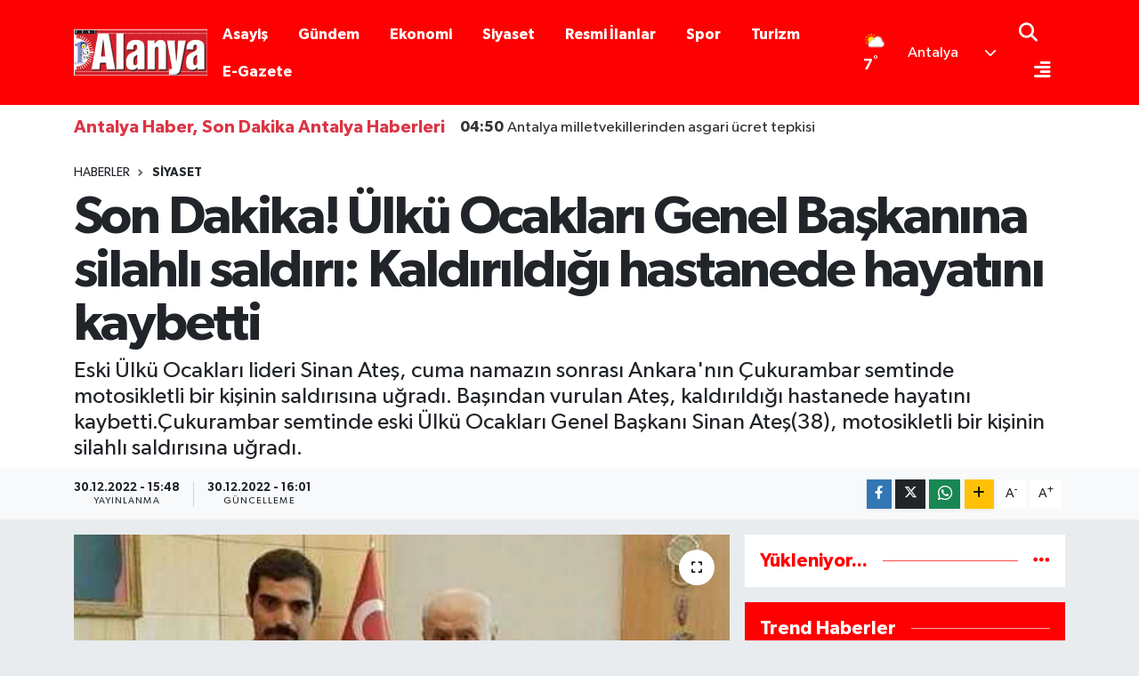

--- FILE ---
content_type: text/html; charset=utf-8
request_url: https://www.yenialanya.com/haber/13589406/son-dakika-ulku-ocaklari-genel-baskanina-silahli-saldiri-kaldirildigi-hastanede-hayatini-kaybetti
body_size: 22668
content:
<!DOCTYPE html>
<html lang="tr" data-theme="flow">
<head>
<link rel="dns-prefetch" href="//www.yenialanya.com">
<link rel="dns-prefetch" href="//yenialanyacom.teimg.com">
<link rel="dns-prefetch" href="//static.tebilisim.com">
<link rel="dns-prefetch" href="//www.googletagmanager.com">
<link rel="dns-prefetch" href="//cdn.p.analitik.bik.gov.tr">
<link rel="dns-prefetch" href="//cdn2.bildirt.com">
<link rel="dns-prefetch" href="//pagead2.googlesyndication.com">
<link rel="dns-prefetch" href="//jsc.idealmedia.io">
<link rel="dns-prefetch" href="//egazete.yenialanya.com">
<link rel="dns-prefetch" href="//cdn.weatherapi.com">
<link rel="dns-prefetch" href="//www.facebook.com">
<link rel="dns-prefetch" href="//www.twitter.com">
<link rel="dns-prefetch" href="//www.instagram.com">
<link rel="dns-prefetch" href="//www.linkedin.com">
<link rel="dns-prefetch" href="//api.whatsapp.com">
<link rel="dns-prefetch" href="//www.w3.org">
<link rel="dns-prefetch" href="//x.com">
<link rel="dns-prefetch" href="//pinterest.com">
<link rel="dns-prefetch" href="//t.me">
<link rel="dns-prefetch" href="//yenialanya.habertest.com">
<link rel="dns-prefetch" href="//tebilisim.com">
<link rel="dns-prefetch" href="//facebook.com">
<link rel="dns-prefetch" href="//twitter.com">
<link rel="dns-prefetch" href="//cdn.onesignal.com">

    <meta charset="utf-8">
<title>Son Dakika! Ülkü Ocakları Genel Başkanına silahlı saldırı: Kaldırıldığı hastanede hayatını kaybetti - Antalya Haber, Son Dakika Antalya Haberleri</title>
<meta name="description" content="Eski Ülkü Ocakları lideri Sinan Ateş, cuma namazın sonrası Ankara&#039;nın Çukurambar semtinde motosikletli bir kişinin saldırısına uğradı. Başından vurulan Ateş, kaldırıldığı hastanede hayatını kaybetti.Çukurambar semtinde eski Ülkü Ocakları Genel Başkanı Sinan Ateş(38), motosikletli bir kişinin silahlı saldırısına uğradı.">
<link rel="canonical" href="https://www.yenialanya.com/haber/13589406/son-dakika-ulku-ocaklari-genel-baskanina-silahli-saldiri-kaldirildigi-hastanede-hayatini-kaybetti">
<meta name="viewport" content="width=device-width,initial-scale=1">
<meta name="X-UA-Compatible" content="IE=edge">
<meta name="robots" content="max-image-preview:large">
<meta name="theme-color" content="#fe0002">
<meta name="title" content="Son Dakika! Ülkü Ocakları Genel Başkanına silahlı saldırı: Kaldırıldığı hastanede hayatını kaybetti">
<meta name="articleSection" content="news">
<meta name="datePublished" content="2022-12-30T15:48:00+03:00">
<meta name="dateModified" content="2022-12-30T16:01:53+03:00">
<meta name="articleAuthor" content="Haber Merkezi">
<meta name="author" content="Haber Merkezi">
<link rel="amphtml" href="https://www.yenialanya.com/son-dakika-ulku-ocaklari-genel-baskanina-silahli-saldiri-kaldirildigi-hastanede-hayatini-kaybetti/amp">
<meta property="og:site_name" content="Antalya Haber, Antalya Son Dakika Haberleri | Yeni Alanya">
<meta property="og:title" content="Son Dakika! Ülkü Ocakları Genel Başkanına silahlı saldırı: Kaldırıldığı hastanede hayatını kaybetti">
<meta property="og:description" content="Eski Ülkü Ocakları lideri Sinan Ateş, cuma namazın sonrası Ankara&#039;nın Çukurambar semtinde motosikletli bir kişinin saldırısına uğradı. Başından vurulan Ateş, kaldırıldığı hastanede hayatını kaybetti.Çukurambar semtinde eski Ülkü Ocakları Genel Başkanı Sinan Ateş(38), motosikletli bir kişinin silahlı saldırısına uğradı.">
<meta property="og:url" content="https://www.yenialanya.com/haber/13589406/son-dakika-ulku-ocaklari-genel-baskanina-silahli-saldiri-kaldirildigi-hastanede-hayatini-kaybetti">
<meta property="og:image" content="https://yenialanyacom.teimg.com/yenialanya-com/sites/2022/12/30/0x0-sinan-ates-kimdir-kac-yasinda-nereli-ulku-ocaklari-eski-genel-baskani-sinan-ates-saglik-durumu-nasil-son-durum-1672402142671.jpg">
<meta property="og:type" content="article">
<meta property="og:article:published_time" content="2022-12-30T15:48:00+03:00">
<meta property="og:article:modified_time" content="2022-12-30T16:01:53+03:00">
<meta name="twitter:card" content="summary_large_image">
<meta name="twitter:site" content="@yenialanya">
<meta name="twitter:title" content="Son Dakika! Ülkü Ocakları Genel Başkanına silahlı saldırı: Kaldırıldığı hastanede hayatını kaybetti">
<meta name="twitter:description" content="Eski Ülkü Ocakları lideri Sinan Ateş, cuma namazın sonrası Ankara&#039;nın Çukurambar semtinde motosikletli bir kişinin saldırısına uğradı. Başından vurulan Ateş, kaldırıldığı hastanede hayatını kaybetti.Çukurambar semtinde eski Ülkü Ocakları Genel Başkanı Sinan Ateş(38), motosikletli bir kişinin silahlı saldırısına uğradı.">
<meta name="twitter:image" content="https://yenialanyacom.teimg.com/yenialanya-com/sites/2022/12/30/0x0-sinan-ates-kimdir-kac-yasinda-nereli-ulku-ocaklari-eski-genel-baskani-sinan-ates-saglik-durumu-nasil-son-durum-1672402142671.jpg">
<meta name="twitter:url" content="https://www.yenialanya.com/haber/13589406/son-dakika-ulku-ocaklari-genel-baskanina-silahli-saldiri-kaldirildigi-hastanede-hayatini-kaybetti">
<link rel="shortcut icon" type="image/x-icon" href="https://yenialanyacom.teimg.com/yenialanya-com/uploads/2025/12/yenialanya-favicon.ico">
<link rel="manifest" href="https://www.yenialanya.com/manifest.json?v=6.6.4" />
<link rel="preload" href="https://static.tebilisim.com/flow/assets/css/font-awesome/fa-solid-900.woff2" as="font" type="font/woff2" crossorigin />
<link rel="preload" href="https://static.tebilisim.com/flow/assets/css/font-awesome/fa-brands-400.woff2" as="font" type="font/woff2" crossorigin />
<link rel="preload" href="https://static.tebilisim.com/flow/assets/css/weather-icons/font/weathericons-regular-webfont.woff2" as="font" type="font/woff2" crossorigin />
<link rel="preload" href="https://static.tebilisim.com/flow/vendor/te/fonts/gibson/Gibson-Bold.woff2" as="font" type="font/woff2" crossorigin />
<link rel="preload" href="https://static.tebilisim.com/flow/vendor/te/fonts/gibson/Gibson-BoldItalic.woff2" as="font" type="font/woff2" crossorigin />
<link rel="preload" href="https://static.tebilisim.com/flow/vendor/te/fonts/gibson/Gibson-Italic.woff2" as="font" type="font/woff2" crossorigin />
<link rel="preload" href="https://static.tebilisim.com/flow/vendor/te/fonts/gibson/Gibson-Light.woff2" as="font" type="font/woff2" crossorigin />
<link rel="preload" href="https://static.tebilisim.com/flow/vendor/te/fonts/gibson/Gibson-LightItalic.woff2" as="font" type="font/woff2" crossorigin />
<link rel="preload" href="https://static.tebilisim.com/flow/vendor/te/fonts/gibson/Gibson-SemiBold.woff2" as="font" type="font/woff2" crossorigin />
<link rel="preload" href="https://static.tebilisim.com/flow/vendor/te/fonts/gibson/Gibson-SemiBoldItalic.woff2" as="font" type="font/woff2" crossorigin />
<link rel="preload" href="https://static.tebilisim.com/flow/vendor/te/fonts/gibson/Gibson.woff2" as="font" type="font/woff2" crossorigin />


<link rel="preload" as="style" href="https://static.tebilisim.com/flow/vendor/te/fonts/gibson.css?v=6.6.4">
<link rel="stylesheet" href="https://static.tebilisim.com/flow/vendor/te/fonts/gibson.css?v=6.6.4">

<style>:root {
        --te-link-color: #333;
        --te-link-hover-color: #000;
        --te-font: "Gibson";
        --te-secondary-font: "Gibson";
        --te-h1-font-size: 60px;
        --te-color: #fe0002;
        --te-hover-color: #fe0002;
        --mm-ocd-width: 85%!important; /*  Mobil Menü Genişliği */
        --swiper-theme-color: var(--te-color)!important;
        --header-13-color: #ffc107;
    }</style><link rel="preload" as="style" href="https://static.tebilisim.com/flow/assets/vendor/bootstrap/css/bootstrap.min.css?v=6.6.4">
<link rel="stylesheet" href="https://static.tebilisim.com/flow/assets/vendor/bootstrap/css/bootstrap.min.css?v=6.6.4">
<link rel="preload" as="style" href="https://static.tebilisim.com/flow/assets/css/app6.6.4.min.css">
<link rel="stylesheet" href="https://static.tebilisim.com/flow/assets/css/app6.6.4.min.css">



<script type="application/ld+json">{"@context":"https:\/\/schema.org","@type":"WebSite","url":"https:\/\/www.yenialanya.com","potentialAction":{"@type":"SearchAction","target":"https:\/\/www.yenialanya.com\/arama?q={query}","query-input":"required name=query"}}</script>

<script type="application/ld+json">{"@context":"https:\/\/schema.org","@type":"NewsMediaOrganization","url":"https:\/\/www.yenialanya.com","name":"Yeni Alanya","logo":"https:\/\/yenialanyacom.teimg.com\/yenialanya-com\/uploads\/2025\/12\/yeni-alanya-55-yil-logo.webp","sameAs":["https:\/\/www.facebook.com\/Yenialanya","https:\/\/www.twitter.com\/yenialanya","https:\/\/www.linkedin.com\/in\/yenialanya\/","https:\/\/www.instagram.com\/yenialanyagazete"]}</script>

<script type="application/ld+json">{"@context":"https:\/\/schema.org","@graph":[{"@type":"SiteNavigationElement","name":"Ana Sayfa","url":"https:\/\/www.yenialanya.com","@id":"https:\/\/www.yenialanya.com"},{"@type":"SiteNavigationElement","name":"D\u00fcnya","url":"https:\/\/www.yenialanya.com\/dunyadan-haberler","@id":"https:\/\/www.yenialanya.com\/dunyadan-haberler"},{"@type":"SiteNavigationElement","name":"Spor","url":"https:\/\/www.yenialanya.com\/alanya-spor-haberleri","@id":"https:\/\/www.yenialanya.com\/alanya-spor-haberleri"},{"@type":"SiteNavigationElement","name":"Ya\u015fam","url":"https:\/\/www.yenialanya.com\/yasam-haberleri","@id":"https:\/\/www.yenialanya.com\/yasam-haberleri"},{"@type":"SiteNavigationElement","name":"G\u00fcndem","url":"https:\/\/www.yenialanya.com\/son-dakika-haberleri","@id":"https:\/\/www.yenialanya.com\/son-dakika-haberleri"},{"@type":"SiteNavigationElement","name":"Siyaset","url":"https:\/\/www.yenialanya.com\/alanya-siyaset-haberleri","@id":"https:\/\/www.yenialanya.com\/alanya-siyaset-haberleri"},{"@type":"SiteNavigationElement","name":"Asayi\u015f","url":"https:\/\/www.yenialanya.com\/alanya-asayis-haberleri","@id":"https:\/\/www.yenialanya.com\/alanya-asayis-haberleri"},{"@type":"SiteNavigationElement","name":"E\u011fitim","url":"https:\/\/www.yenialanya.com\/alanya-egitim-haberleri","@id":"https:\/\/www.yenialanya.com\/alanya-egitim-haberleri"},{"@type":"SiteNavigationElement","name":"Bilim ve Teknoloji","url":"https:\/\/www.yenialanya.com\/teknoloji-haberleri","@id":"https:\/\/www.yenialanya.com\/teknoloji-haberleri"},{"@type":"SiteNavigationElement","name":"Sa\u011fl\u0131k","url":"https:\/\/www.yenialanya.com\/saglik-haberleri","@id":"https:\/\/www.yenialanya.com\/saglik-haberleri"},{"@type":"SiteNavigationElement","name":"Magazin","url":"https:\/\/www.yenialanya.com\/magazin-haberleri","@id":"https:\/\/www.yenialanya.com\/magazin-haberleri"},{"@type":"SiteNavigationElement","name":"Ekonomi","url":"https:\/\/www.yenialanya.com\/alanya-ekonomi-haberleri","@id":"https:\/\/www.yenialanya.com\/alanya-ekonomi-haberleri"},{"@type":"SiteNavigationElement","name":"Turizm","url":"https:\/\/www.yenialanya.com\/alanya-turizm-haberleri","@id":"https:\/\/www.yenialanya.com\/alanya-turizm-haberleri"},{"@type":"SiteNavigationElement","name":"K\u00fclt\u00fcr-Sanat","url":"https:\/\/www.yenialanya.com\/alanya-kultur-sanat-haberleri","@id":"https:\/\/www.yenialanya.com\/alanya-kultur-sanat-haberleri"},{"@type":"SiteNavigationElement","name":"Resmi \u0130lanlar","url":"https:\/\/www.yenialanya.com\/resmi-ilanlar","@id":"https:\/\/www.yenialanya.com\/resmi-ilanlar"},{"@type":"SiteNavigationElement","name":"Vefat Haberleri","url":"https:\/\/www.yenialanya.com\/antalya-vefatlar","@id":"https:\/\/www.yenialanya.com\/antalya-vefatlar"},{"@type":"SiteNavigationElement","name":"Aksu Haberleri","url":"https:\/\/www.yenialanya.com\/aksu-haberleri","@id":"https:\/\/www.yenialanya.com\/aksu-haberleri"},{"@type":"SiteNavigationElement","name":"D\u00f6\u015femealt\u0131 Haberleri","url":"https:\/\/www.yenialanya.com\/dosemealti-haberleri","@id":"https:\/\/www.yenialanya.com\/dosemealti-haberleri"},{"@type":"SiteNavigationElement","name":"Kepez Haberleri","url":"https:\/\/www.yenialanya.com\/kepez-haberleri","@id":"https:\/\/www.yenialanya.com\/kepez-haberleri"},{"@type":"SiteNavigationElement","name":"Konyaalt\u0131 Haberleri","url":"https:\/\/www.yenialanya.com\/konyaalti-haberleri","@id":"https:\/\/www.yenialanya.com\/konyaalti-haberleri"},{"@type":"SiteNavigationElement","name":"Muratpa\u015fa Haberleri","url":"https:\/\/www.yenialanya.com\/muratpasa-haberleri","@id":"https:\/\/www.yenialanya.com\/muratpasa-haberleri"},{"@type":"SiteNavigationElement","name":"Akseki Haberleri","url":"https:\/\/www.yenialanya.com\/akseki-haberleri","@id":"https:\/\/www.yenialanya.com\/akseki-haberleri"},{"@type":"SiteNavigationElement","name":"Alanya Haberleri","url":"https:\/\/www.yenialanya.com\/alanya-haberleri","@id":"https:\/\/www.yenialanya.com\/alanya-haberleri"},{"@type":"SiteNavigationElement","name":"Demre Haberleri","url":"https:\/\/www.yenialanya.com\/demre-haberleri","@id":"https:\/\/www.yenialanya.com\/demre-haberleri"},{"@type":"SiteNavigationElement","name":"Elmal\u0131 Haberleri","url":"https:\/\/www.yenialanya.com\/elmali-haberleri","@id":"https:\/\/www.yenialanya.com\/elmali-haberleri"},{"@type":"SiteNavigationElement","name":"Finike Haberleri","url":"https:\/\/www.yenialanya.com\/finike-haberleri","@id":"https:\/\/www.yenialanya.com\/finike-haberleri"},{"@type":"SiteNavigationElement","name":"Gazipa\u015fa Haberleri","url":"https:\/\/www.yenialanya.com\/gazipasa-haberleri","@id":"https:\/\/www.yenialanya.com\/gazipasa-haberleri"},{"@type":"SiteNavigationElement","name":"G\u00fcndo\u011fmu\u015f Haberleri","url":"https:\/\/www.yenialanya.com\/gundogmus-haberleri","@id":"https:\/\/www.yenialanya.com\/gundogmus-haberleri"},{"@type":"SiteNavigationElement","name":"\u0130brad\u0131 Haberleri","url":"https:\/\/www.yenialanya.com\/ibradi-haberleri","@id":"https:\/\/www.yenialanya.com\/ibradi-haberleri"},{"@type":"SiteNavigationElement","name":"Ka\u015f Haberleri","url":"https:\/\/www.yenialanya.com\/kas-haberleri","@id":"https:\/\/www.yenialanya.com\/kas-haberleri"},{"@type":"SiteNavigationElement","name":"Kemer Haberleri","url":"https:\/\/www.yenialanya.com\/kemer-haberleri","@id":"https:\/\/www.yenialanya.com\/kemer-haberleri"},{"@type":"SiteNavigationElement","name":"Korkuteli Haberleri","url":"https:\/\/www.yenialanya.com\/korkuteli-haberleri","@id":"https:\/\/www.yenialanya.com\/korkuteli-haberleri"},{"@type":"SiteNavigationElement","name":"Kumluca Haberleri","url":"https:\/\/www.yenialanya.com\/kumluca-haberleri","@id":"https:\/\/www.yenialanya.com\/kumluca-haberleri"},{"@type":"SiteNavigationElement","name":"Manavgat Haberleri","url":"https:\/\/www.yenialanya.com\/manavgat-haberleri","@id":"https:\/\/www.yenialanya.com\/manavgat-haberleri"},{"@type":"SiteNavigationElement","name":"Serik Haberleri","url":"https:\/\/www.yenialanya.com\/serik-haberleri","@id":"https:\/\/www.yenialanya.com\/serik-haberleri"},{"@type":"SiteNavigationElement","name":"Alanyaspor Haberleri","url":"https:\/\/www.yenialanya.com\/alanyaspor-haberleri","@id":"https:\/\/www.yenialanya.com\/alanyaspor-haberleri"},{"@type":"SiteNavigationElement","name":"Antalyaspor Haberleri","url":"https:\/\/www.yenialanya.com\/antalyaspor-haberleri","@id":"https:\/\/www.yenialanya.com\/antalyaspor-haberleri"},{"@type":"SiteNavigationElement","name":"Antalya Haberleri","url":"https:\/\/www.yenialanya.com\/antalya-haberleri","@id":"https:\/\/www.yenialanya.com\/antalya-haberleri"},{"@type":"SiteNavigationElement","name":"G\u00fcvenlik","url":"https:\/\/www.yenialanya.com\/guvenlik","@id":"https:\/\/www.yenialanya.com\/guvenlik"},{"@type":"SiteNavigationElement","name":"Zonguldak","url":"https:\/\/www.yenialanya.com\/zonguldak","@id":"https:\/\/www.yenialanya.com\/zonguldak"},{"@type":"SiteNavigationElement","name":"Erzurum","url":"https:\/\/www.yenialanya.com\/erzurum","@id":"https:\/\/www.yenialanya.com\/erzurum"},{"@type":"SiteNavigationElement","name":"\u0130stanbul","url":"https:\/\/www.yenialanya.com\/istanbul","@id":"https:\/\/www.yenialanya.com\/istanbul"},{"@type":"SiteNavigationElement","name":"Gizlilik S\u00f6zle\u015fmesi","url":"https:\/\/www.yenialanya.com\/gizlilik-sozlesmesi","@id":"https:\/\/www.yenialanya.com\/gizlilik-sozlesmesi"},{"@type":"SiteNavigationElement","name":"\u0130leti\u015fim","url":"https:\/\/www.yenialanya.com\/iletisim","@id":"https:\/\/www.yenialanya.com\/iletisim"},{"@type":"SiteNavigationElement","name":"Yay\u0131n \u0130lkeleri","url":"https:\/\/www.yenialanya.com\/yayin-ilkeleri","@id":"https:\/\/www.yenialanya.com\/yayin-ilkeleri"},{"@type":"SiteNavigationElement","name":"Kurulu\u015f Hakk\u0131nda","url":"https:\/\/www.yenialanya.com\/kurulus-hakkinda","@id":"https:\/\/www.yenialanya.com\/kurulus-hakkinda"},{"@type":"SiteNavigationElement","name":"Kurulu\u015f Hakk\u0131nda","url":"https:\/\/www.yenialanya.com\/kurulus-hakkinda-1","@id":"https:\/\/www.yenialanya.com\/kurulus-hakkinda-1"},{"@type":"SiteNavigationElement","name":"D\u00fczeltme Politikas\u0131","url":"https:\/\/www.yenialanya.com\/duzeltme-politikasi","@id":"https:\/\/www.yenialanya.com\/duzeltme-politikasi"},{"@type":"SiteNavigationElement","name":"Veri Politikas\u0131","url":"https:\/\/www.yenialanya.com\/veri-politikasi","@id":"https:\/\/www.yenialanya.com\/veri-politikasi"},{"@type":"SiteNavigationElement","name":"Kullan\u0131m \u015eartlar\u0131","url":"https:\/\/www.yenialanya.com\/kullanim-sartlari","@id":"https:\/\/www.yenialanya.com\/kullanim-sartlari"},{"@type":"SiteNavigationElement","name":"Yazarlar","url":"https:\/\/www.yenialanya.com\/yazarlar","@id":"https:\/\/www.yenialanya.com\/yazarlar"},{"@type":"SiteNavigationElement","name":"Foto Galeri","url":"https:\/\/www.yenialanya.com\/foto-galeri","@id":"https:\/\/www.yenialanya.com\/foto-galeri"},{"@type":"SiteNavigationElement","name":"Video Galeri","url":"https:\/\/www.yenialanya.com\/video","@id":"https:\/\/www.yenialanya.com\/video"},{"@type":"SiteNavigationElement","name":"Biyografiler","url":"https:\/\/www.yenialanya.com\/biyografi","@id":"https:\/\/www.yenialanya.com\/biyografi"},{"@type":"SiteNavigationElement","name":"R\u00f6portajlar","url":"https:\/\/www.yenialanya.com\/roportaj","@id":"https:\/\/www.yenialanya.com\/roportaj"},{"@type":"SiteNavigationElement","name":"Anketler","url":"https:\/\/www.yenialanya.com\/anketler","@id":"https:\/\/www.yenialanya.com\/anketler"},{"@type":"SiteNavigationElement","name":"Antalya Bug\u00fcn, Yar\u0131n ve 1 Haftal\u0131k Hava Durumu Tahmini","url":"https:\/\/www.yenialanya.com\/antalya-hava-durumu","@id":"https:\/\/www.yenialanya.com\/antalya-hava-durumu"},{"@type":"SiteNavigationElement","name":"Antalya Namaz Vakitleri","url":"https:\/\/www.yenialanya.com\/antalya-namaz-vakitleri","@id":"https:\/\/www.yenialanya.com\/antalya-namaz-vakitleri"},{"@type":"SiteNavigationElement","name":"Puan Durumu ve Fikst\u00fcr","url":"https:\/\/www.yenialanya.com\/futbol\/st-super-lig-puan-durumu-ve-fikstur","@id":"https:\/\/www.yenialanya.com\/futbol\/st-super-lig-puan-durumu-ve-fikstur"}]}</script>

<script type="application/ld+json">{"@context":"https:\/\/schema.org","@type":"BreadcrumbList","itemListElement":[{"@type":"ListItem","position":1,"item":{"@type":"Thing","@id":"https:\/\/www.yenialanya.com","name":"Haberler"}}]}</script>
<script type="application/ld+json">{"@context":"https:\/\/schema.org","@type":"NewsArticle","headline":"Son Dakika! \u00dclk\u00fc Ocaklar\u0131 Genel Ba\u015fkan\u0131na silahl\u0131 sald\u0131r\u0131: Kald\u0131r\u0131ld\u0131\u011f\u0131 hastanede hayat\u0131n\u0131 kaybetti","articleSection":"Siyaset","dateCreated":"2022-12-30T15:48:00+03:00","datePublished":"2022-12-30T15:48:00+03:00","dateModified":"2022-12-30T16:01:53+03:00","wordCount":229,"genre":"news","mainEntityOfPage":{"@type":"WebPage","@id":"https:\/\/www.yenialanya.com\/son-dakika-ulku-ocaklari-genel-baskanina-silahli-saldiri-kaldirildigi-hastanede-hayatini-kaybetti"},"articleBody":"<p><h3>\u00d6ZEL HASTANEYE KALDIRILDI<\/h3><p>Olay yerine gelen 112  Acil  Sa\u011fl\u0131k ekibi taraf\u0131ndan kalp masaj\u0131 yap\u0131lan Ate\u015f, daha  sonra \u00f6zel hastaneye kald\u0131r\u0131ld\u0131. Ate\u015f, hastanedeki t\u00fcm m\u00fcdahalelere ra\u011fmen kurtar\u0131lamad\u0131.<\/p>\n<h3>1 K\u0130\u015e\u0130 YARALANDI<\/h3><p>\u00d6te yandan sald\u0131r\u0131 s\u0131ras\u0131nda Ate\u015f'in yak\u0131n\u0131nda bulunan Selman Bozkurt da omzundan yaraland\u0131. Bozkurt'a ilk m\u00fcdahale olay yerinde yap\u0131ld\u0131.<\/p>\n<figure><b><\/b><s><i class=\"ss-pika ss-expand\"><\/i><\/s><img alt=\"\" src=\"https:\/\/yenialanyacom.teimg.com\/yenialanya-com\/sites\/2022\/12\/30\/medium\/eski-ulku-ocaklari-genel-baskani-sinan-ates-15528745-4225-m.jpg\"\/><\/figure><h3>ENG\u0130NYURT: KAT\u0130LLER\u0130N ALLAH BELASINI VERS\u0130N<\/h3><p>Eski MHP Milletvekili olan ve \u015fu anda DP'de siyaset yapan Cemal Enginyurt da  sosyal medya hesab\u0131ndan Ate\u015f'le  ilgili payla\u015f\u0131mda bulundu. Enginyurt, \"\u00dclk\u00fc Ocaklar\u0131 Eski Genel Ba\u015fkan\u0131 Sinan Ate\u015f karde\u015fim, Hain ve kahpece bir pusuyla \u015fehit edilmi\u015ftir. Katillerin Allah belas\u0131n\u0131 versin. Ruhu \u015fad, Mekan\u0131 Cennet olsun in\u015fallah\" dedi.<\/p>\n<h3>S\u0130NAN ATE\u015e K\u0130MD\u0130R?<\/h3><p>2019 y\u0131l\u0131nda  Devlet Bah\u00e7eli'nin talimat\u0131yla \u00dclk\u00fc Ocaklar\u0131 Genel Ba\u015fkan\u0131 olan Sinan Ate\u015f \u0130Y\u0130 Parti'nin kurulu\u015f s\u00fcrecinde MHP y\u00f6netiminden yana tav\u0131r alarak gidenleri sert bir dille ele\u015ftirmi\u015fti. Sinan Ate\u015f 2 Nisan 2020 tarihinde MHP Genel Ba\u015fkan\u0131 Devlet Bah\u00e7eli'nin iste\u011fi ile genel ba\u015fkanl\u0131k g\u00f6revinden istifa ederek Hacettepe \u00dcniversitesi Tarih B\u00f6l\u00fcm\u00fc'nde \u00e7al\u0131\u015fmaya ba\u015flad\u0131. Mevcut \u00dclk\u00fc Ocaklar\u0131 y\u00f6netimi ile aras\u0131nda sorun oldu\u011fu bilinen Sinan Ate\u015f'in \u0130Y\u0130 Partili olduklar\u0131 \u00fclk\u00fcc\u00fc camia taraf\u0131ndan bilinen isimlerle foto\u011fraf \u00e7ektirmesi dikkat \u00e7ekti.<\/p><\/p>","description":"Eski \u00dclk\u00fc Ocaklar\u0131 lideri Sinan Ate\u015f, cuma namaz\u0131n sonras\u0131 Ankara'n\u0131n \u00c7ukurambar semtinde motosikletli bir ki\u015finin sald\u0131r\u0131s\u0131na u\u011frad\u0131. Ba\u015f\u0131ndan vurulan Ate\u015f, kald\u0131r\u0131ld\u0131\u011f\u0131 hastanede hayat\u0131n\u0131 kaybetti.\u00c7ukurambar semtinde eski \u00dclk\u00fc Ocaklar\u0131 Genel Ba\u015fkan\u0131 Sinan Ate\u015f(38), motosikletli bir ki\u015finin silahl\u0131 sald\u0131r\u0131s\u0131na u\u011frad\u0131.","inLanguage":"tr-TR","keywords":[],"image":{"@type":"ImageObject","url":"https:\/\/yenialanyacom.teimg.com\/crop\/1280x720\/yenialanya-com\/sites\/2022\/12\/30\/0x0-sinan-ates-kimdir-kac-yasinda-nereli-ulku-ocaklari-eski-genel-baskani-sinan-ates-saglik-durumu-nasil-son-durum-1672402142671.jpg","width":"1280","height":"720","caption":"Son Dakika! \u00dclk\u00fc Ocaklar\u0131 Genel Ba\u015fkan\u0131na silahl\u0131 sald\u0131r\u0131: Kald\u0131r\u0131ld\u0131\u011f\u0131 hastanede hayat\u0131n\u0131 kaybetti"},"publishingPrinciples":"https:\/\/www.yenialanya.com\/gizlilik-sozlesmesi","isFamilyFriendly":"http:\/\/schema.org\/True","isAccessibleForFree":"http:\/\/schema.org\/True","publisher":{"@type":"Organization","name":"Yeni Alanya","image":"https:\/\/yenialanyacom.teimg.com\/yenialanya-com\/uploads\/2025\/12\/yeni-alanya-55-yil-logo.webp","logo":{"@type":"ImageObject","url":"https:\/\/yenialanyacom.teimg.com\/yenialanya-com\/uploads\/2025\/12\/yeni-alanya-55-yil-logo.webp","width":"640","height":"375"}},"author":{"@type":"Person","name":"Haber Merkezi","honorificPrefix":"","jobTitle":"","url":null}}</script>


<!-- Google tag (gtag.js) -->
<script async src="https://www.googletagmanager.com/gtag/js?id=G-B0E43FR384" data-cfasync="false"></script>
<script data-cfasync="false">
	window.dataLayer = window.dataLayer || [];
	function gtag(){dataLayer.push(arguments);}
	gtag('js', new Date());
	gtag('config', 'G-B0E43FR384');
</script>

<script data-cfasync="false">!function(){var t=document.createElement("script");t.setAttribute("src",'https://cdn.p.analitik.bik.gov.tr/tracker'+(typeof Intl!=="undefined"?(typeof (Intl||"").PluralRules!=="undefined"?'1':typeof Promise!=="undefined"?'2':typeof MutationObserver!=='undefined'?'3':'4'):'4')+'.js'),t.setAttribute("data-website-id","3e909b78-0f65-40c5-901f-1412924cf981"),t.setAttribute("data-host-url",'//3e909b78-0f65-40c5-901f-1412924cf981.collector.p.analitik.bik.gov.tr'),document.head.appendChild(t)}();</script>
<link rel="dns-prefetch" href="https://cdn2.bildirt.com">
<script async data-cfasync="false" src="https://www.googletagmanager.com/gtag/js?id=G-B0E43FR384"></script>
  <script data-cfasync="false">
    window.dataLayer = window.dataLayer || [];
    function gtag(){dataLayer.push(arguments);}
    gtag('js', new Date());

        
    gtag('config', 'G-B0E43FR384', {
      'cookie_domain': 'www.yenialanya.com',
      'page_title': "Yeni\u0020Alanya\u0020Gazetesi\u0020\u002D\u0020Alanya\u0020Haber,\u0020Son\u0020Dakika\u0020Alanya\u0020Haberleri"
    });
  </script>
<script async src="https://pagead2.googlesyndication.com/pagead/js/adsbygoogle.js?client=ca-pub-5355931621108649" crossorigin="anonymous" type="ee7ce0bb21dd7a1f7514d918-text/javascript"></script>
<!-- IDEALMEDIA KODU -->
<!-- <script src="https://jsc.idealmedia.io/site/842364.js" async></script> -->
<!-- IDEALMEDIA KODU -->
  <!-- Open Graph -->
  <meta property="fb:app_id" content="525179734855622">
  <meta property="og:site_name" content="Yeni Alanya Gazetesi" >
  <meta property="og:title" content="Yeni Alanya Gazetesi - Alanya Haber, Son Dakika Alanya Haberleri" >
  <meta property="og:description" content="Alanya'nın; yazılamayanı yazan, cesur, objektif, köklü gazetesi. Alanya haberleri, Antalya haberleri, Manavgat haberleri, Gazipaşa haberleri, şehir servisleri, güçlü yazar kadrosu ile Alanya haber Yeni Alanya Gazetesi'nde takip edilir. Son dakika Alanya haberlerini Yeni Alanya farkı ile takip edin, gündemden habersiz kalmayın. " >
  <meta property="og:type" content="website" >
  <meta property="og:url" content="https://www.yenialanya.com/" >

  <!-- Twitter Card -->
  <meta name="twitter:card" content="summary_large_image" >
  <meta name="twitter:title" content="Yeni Alanya Gazetesi - Alanya Haber, Son Dakika Alanya Haberleri">
  <meta name="twitter:description" content="Alanya'nın; yazılamayanı yazan, cesur, objektif, köklü gazetesi. Alanya haberleri, Antalya haberleri, Manavgat haberleri, Gazipaşa haberleri, şehir servisleri, güçlü yazar kadrosu ile Alanya haber Yeni Alanya Gazetesi'nde takip edilir. Son dakika Alanya haberlerini Yeni Alanya farkı ile takip edin, gündemden habersiz kalmayın. ">
  <meta name="twitter:image" content="">
  <meta name="twitter:url" content="https://www.yenialanya.com/">
  <!-- /Twitter Card End -->
<link rel="manifest" href="/manifest.json?data=Bildirt">
<script defer type="749a5393ff02bcb2a00dee48-text/javascript">var uygulamaid="7053-7498-5445-3647-2540-7";</script>
<script defer src="https://cdn2.bildirt.com/BildirtSDKfiles.js" type="749a5393ff02bcb2a00dee48-text/javascript"></script>
<meta name="google-site-verification" content="_JvyLmOpUqGLkct0DmhSbuPmTEn4l9XhcF2vMftofi8" />

<meta name="yandex-verification" content="f0da45b8dd849065" />





</head>




<body class="d-flex flex-column min-vh-100">

    
    

    <script>
    // HEADER newsTicker
    document.addEventListener("DOMContentLoaded", function() {
      var newsItems = document.querySelectorAll('.header-news-item');
      var currentIndex = 0;
      // İlk haberi aktif hale getir
      newsItems[currentIndex].classList.add('active');
      setInterval(function() {
        // Aktif haberi yukarı kaydır
        newsItems[currentIndex].classList.add('up');
        // Sonraki haberi aktif yap
        currentIndex = (currentIndex + 1) % newsItems.length;
        newsItems[currentIndex].classList.add('active');
        // Önceki haberi sıfırla
        var previousIndex = currentIndex - 1 >= 0 ? currentIndex - 1 : newsItems.length - 1;
        setTimeout(function() {
          newsItems[previousIndex].classList.remove('active', 'up');
        }, 500); // Geçiş süresi bittikten sonra
      }, 3500); // 3.5 saniyede bir haber değiştir (3 saniye görünüm + 0.5 saniye geçiş)
    });
</script>

<header class="header-11">
    <nav class="main-menu navbar navbar-expand-lg bg-te-color py-3">
        <div class="container">
            <div class="d-lg-none">
                <a href="#menu" title="Ana Menü" class="text-white"><i class="fa fa-bars fa-lg"></i></a>
            </div>
            <div>
                                <a class="navbar-brand mx-0" href="/" title="Antalya Haber, Antalya Son Dakika Haberleri | Yeni Alanya">
                    <img src="https://yenialanyacom.teimg.com/yenialanya-com/uploads/2025/12/yeni-alanya-55-yil-logo.webp" alt="Antalya Haber, Antalya Son Dakika Haberleri | Yeni Alanya" width="150" height="40" class="light-mode img-fluid flow-logo">
<img src="https://yenialanyacom.teimg.com/yenialanya-com/uploads/2025/12/yeni-alanya-55-yil-logo.webp" alt="Antalya Haber, Antalya Son Dakika Haberleri | Yeni Alanya" width="150" height="40" class="dark-mode img-fluid flow-logo d-none">

                </a>
                            </div>
            <div class="d-none d-lg-block mx-auto">
                <ul  class="nav fw-semibold">
        <li class="nav-item   ">
        <a href="/alanya-asayis-haberleri" class="nav-link nav-link text-white" target="_self" title="Asayiş">Asayiş</a>
        
    </li>
        <li class="nav-item   ">
        <a href="/son-dakika-haberleri" class="nav-link nav-link text-white" target="_self" title="Gündem">Gündem</a>
        
    </li>
        <li class="nav-item   ">
        <a href="/alanya-ekonomi-haberleri" class="nav-link nav-link text-white" target="_self" title="Ekonomi">Ekonomi</a>
        
    </li>
        <li class="nav-item   ">
        <a href="/alanya-siyaset-haberleri" class="nav-link nav-link text-white" target="_self" title="Siyaset">Siyaset</a>
        
    </li>
        <li class="nav-item   ">
        <a href="/resmi-ilanlar" class="nav-link nav-link text-white" target="_self" title="Resmi İlanlar">Resmi İlanlar</a>
        
    </li>
        <li class="nav-item   ">
        <a href="/alanya-spor-haberleri" class="nav-link nav-link text-white" target="_self" title="Spor">Spor</a>
        
    </li>
        <li class="nav-item   ">
        <a href="/alanya-turizm-haberleri" class="nav-link nav-link text-white" target="_self" title="Turizm">Turizm</a>
        
    </li>
        <li class="nav-item   ">
        <a href="https://egazete.yenialanya.com/m/" class="nav-link nav-link text-white" target="_blank" title="E-Gazete">E-Gazete</a>
        
    </li>
    </ul>

            </div>
            <div class="weather-top weather-widget justify-content-end align-items-center p-2 me-3 d-none d-xl-flex">
                <!-- HAVA DURUMU -->

            <div class="weather-degree me-3 fw-bold text-white ">
            <img src="https://cdn.weatherapi.com/weather/64x64/day/116.png" class="condition" width="26" height="26" alt="7"/> <span class="degree">7</span><sup>°</sup>
        </div>
        <div class="weather">
            <div class="custom-selectbox text-white" onclick="toggleDropdown(this)" style="width: 100px">
    <div class="d-flex justify-content-between align-items-center">
        <span style="">Antalya</span>
        <i class="fas fa-chevron-down" style="font-size: 14px"></i>
    </div>
    <ul class="bg-white text-dark overflow-widget" style="min-height: 100px; max-height: 300px">
                    <li>
                <a href="https://www.yenialanya.com/antalya-akseki-hava-durumu" title="Akseki Hava Durumu" class="text-dark">
                    Akseki
                </a>
            </li>
                    <li>
                <a href="https://www.yenialanya.com/antalya-aksu-hava-durumu" title="Aksu Hava Durumu" class="text-dark">
                    Aksu
                </a>
            </li>
                    <li>
                <a href="https://www.yenialanya.com/antalya-alanya-hava-durumu" title="Alanya Hava Durumu" class="text-dark">
                    Alanya
                </a>
            </li>
                    <li>
                <a href="https://www.yenialanya.com/antalya-antalya-hava-durumu" title="Antalya Hava Durumu" class="text-dark">
                    Antalya
                </a>
            </li>
                    <li>
                <a href="https://www.yenialanya.com/antalya-demre-hava-durumu" title="Demre Hava Durumu" class="text-dark">
                    Demre
                </a>
            </li>
                    <li>
                <a href="https://www.yenialanya.com/antalya-dosemealti-hava-durumu" title="Döşemealtı Hava Durumu" class="text-dark">
                    Döşemealtı
                </a>
            </li>
                    <li>
                <a href="https://www.yenialanya.com/antalya-elmali-hava-durumu" title="Elmalı Hava Durumu" class="text-dark">
                    Elmalı
                </a>
            </li>
                    <li>
                <a href="https://www.yenialanya.com/antalya-finike-hava-durumu" title="Finike Hava Durumu" class="text-dark">
                    Finike
                </a>
            </li>
                    <li>
                <a href="https://www.yenialanya.com/antalya-gazipasa-hava-durumu" title="Gazipaşa Hava Durumu" class="text-dark">
                    Gazipaşa
                </a>
            </li>
                    <li>
                <a href="https://www.yenialanya.com/antalya-gundogmus-hava-durumu" title="Gündoğmuş Hava Durumu" class="text-dark">
                    Gündoğmuş
                </a>
            </li>
                    <li>
                <a href="https://www.yenialanya.com/antalya-ibradi-hava-durumu" title="İbradı Hava Durumu" class="text-dark">
                    İbradı
                </a>
            </li>
                    <li>
                <a href="https://www.yenialanya.com/antalya-kas-hava-durumu" title="Kaş Hava Durumu" class="text-dark">
                    Kaş
                </a>
            </li>
                    <li>
                <a href="https://www.yenialanya.com/antalya-kemer-hava-durumu" title="Kemer Hava Durumu" class="text-dark">
                    Kemer
                </a>
            </li>
                    <li>
                <a href="https://www.yenialanya.com/antalya-kepez-hava-durumu" title="Kepez Hava Durumu" class="text-dark">
                    Kepez
                </a>
            </li>
                    <li>
                <a href="https://www.yenialanya.com/antalya-konyaalti-hava-durumu" title="Konyaaltı Hava Durumu" class="text-dark">
                    Konyaaltı
                </a>
            </li>
                    <li>
                <a href="https://www.yenialanya.com/antalya-korkuteli-hava-durumu" title="Korkuteli Hava Durumu" class="text-dark">
                    Korkuteli
                </a>
            </li>
                    <li>
                <a href="https://www.yenialanya.com/antalya-kumluca-hava-durumu" title="Kumluca Hava Durumu" class="text-dark">
                    Kumluca
                </a>
            </li>
                    <li>
                <a href="https://www.yenialanya.com/antalya-manavgat-hava-durumu" title="Manavgat Hava Durumu" class="text-dark">
                    Manavgat
                </a>
            </li>
                    <li>
                <a href="https://www.yenialanya.com/antalya-muratpasa-hava-durumu" title="Muratpaşa Hava Durumu" class="text-dark">
                    Muratpaşa
                </a>
            </li>
                    <li>
                <a href="https://www.yenialanya.com/antalya-serik-hava-durumu" title="Serik Hava Durumu" class="text-dark">
                    Serik
                </a>
            </li>
            </ul>
</div>

        </div>

    

            </div>
            <ul class="navigation-menu nav d-flex align-items-center">

                <li class="nav-item">
                    <a href="/arama" class="nav-link text-white px-0">
                        <i class="fa fa-search fa-lg"></i>
                    </a>
                </li>

                

                <li class="nav-item dropdown d-none d-lg-block position-static">
                    <a
                        class="nav-link pe-0 text-white"
                        data-bs-toggle="dropdown"
                        href="#"
                        aria-haspopup="true"
                        aria-expanded="false"
                        title="Ana Menü"
                        >
                        <i class="fa fa-align-right fa-lg"></i>
                    </a>
                    <div class="mega-menu dropdown-menu dropdown-menu-end text-capitalize shadow-lg border-0 rounded-0">

    <div class="row g-3 small p-3">

                <div class="col">
            <div class="extra-sections bg-light p-3 border">
                <a href="https://www.yenialanya.com/antalya-nobetci-eczaneler" title="Antalya Nöbetçi Eczaneler" class="d-block border-bottom pb-2 mb-2" target="_self"><i class="fa-solid fa-capsules me-2"></i>Antalya Nöbetçi Eczaneler</a>
<a href="https://www.yenialanya.com/antalya-hava-durumu" title="Antalya Hava Durumu" class="d-block border-bottom pb-2 mb-2" target="_self"><i class="fa-solid fa-cloud-sun me-2"></i>Antalya Hava Durumu</a>
<a href="https://www.yenialanya.com/antalya-namaz-vakitleri" title="Antalya Namaz Vakitleri" class="d-block border-bottom pb-2 mb-2" target="_self"><i class="fa-solid fa-mosque me-2"></i>Antalya Namaz Vakitleri</a>
<a href="https://www.yenialanya.com/antalya-trafik-durumu" title="Antalya Trafik Yoğunluk Haritası" class="d-block border-bottom pb-2 mb-2" target="_self"><i class="fa-solid fa-car me-2"></i>Antalya Trafik Yoğunluk Haritası</a>
<a href="https://www.yenialanya.com/futbol/super-lig-puan-durumu-ve-fikstur" title="Süper Lig Puan Durumu ve Fikstür" class="d-block border-bottom pb-2 mb-2" target="_self"><i class="fa-solid fa-chart-bar me-2"></i>Süper Lig Puan Durumu ve Fikstür</a>
<a href="https://www.yenialanya.com/tum-mansetler" title="Tüm Manşetler" class="d-block border-bottom pb-2 mb-2" target="_self"><i class="fa-solid fa-newspaper me-2"></i>Tüm Manşetler</a>
<a href="https://www.yenialanya.com/sondakika-haberleri" title="Son Dakika Haberleri" class="d-block border-bottom pb-2 mb-2" target="_self"><i class="fa-solid fa-bell me-2"></i>Son Dakika Haberleri</a>

            </div>
        </div>
        
        <div class="col">
        <a href="/alanya-asayis-haberleri" class="d-block border-bottom  pb-2 mb-2" target="_self" title="Asayiş">Asayiş</a>
            <a href="/son-dakika-haberleri" class="d-block border-bottom  pb-2 mb-2" target="_self" title="Gündem">Gündem</a>
            <a href="/alanya-ekonomi-haberleri" class="d-block border-bottom  pb-2 mb-2" target="_self" title="Ekonomi">Ekonomi</a>
            <a href="/alanya-siyaset-haberleri" class="d-block border-bottom  pb-2 mb-2" target="_self" title="Siyaset">Siyaset</a>
            <a href="/resmi-ilanlar" class="d-block border-bottom  pb-2 mb-2" target="_self" title="Resmi İlanlar">Resmi İlanlar</a>
            <a href="/alanya-spor-haberleri" class="d-block border-bottom  pb-2 mb-2" target="_self" title="Spor">Spor</a>
            <a href="/alanya-turizm-haberleri" class="d-block  pb-2 mb-2" target="_self" title="Turizm">Turizm</a>
        </div><div class="col">
            <a href="https://egazete.yenialanya.com/m/" class="d-block border-bottom  pb-2 mb-2" target="_blank" title="E-Gazete">E-Gazete</a>
        </div>


    </div>

    <div class="p-3 bg-light">
                <a class="me-3"
            href="https://www.facebook.com/Yenialanya" target="_blank" rel="nofollow noreferrer noopener"><i class="fab fa-facebook me-2 text-navy"></i> Facebook</a>
                        <a class="me-3"
            href="https://www.twitter.com/yenialanya" target="_blank" rel="nofollow noreferrer noopener"><i class="fab fa-x-twitter "></i> Twitter</a>
                        <a class="me-3"
            href="https://www.instagram.com/yenialanyagazete" target="_blank" rel="nofollow noreferrer noopener"><i class="fab fa-instagram me-2 text-magenta"></i> Instagram</a>
                        <a class="me-3"
            href="https://www.linkedin.com/in/yenialanya/" target="_blank" rel="nofollow noreferrer noopener"><i class="fab fa-linkedin me-2 text-navy"></i> Linkedin</a>
                                                        <a class="" href="https://api.whatsapp.com/send?phone=+90 (542) 513 17 55" title="Whatsapp" rel="nofollow noreferrer noopener"><i
            class="fab fa-whatsapp me-2 text-navy"></i> WhatsApp İhbar Hattı</a>    </div>

    <div class="mega-menu-footer p-2 bg-te-color">
        <a class="dropdown-item text-white" href="/kunye" title="Künye / İletişim"><i class="fa fa-id-card me-2"></i> Künye / İletişim</a>
        <a class="dropdown-item text-white" href="/iletisim" title="Bize Ulaşın"><i class="fa fa-envelope me-2"></i> Bize Ulaşın</a>
        <a class="dropdown-item text-white" href="/rss-baglantilari" title="RSS Bağlantıları"><i class="fa fa-rss me-2"></i> RSS Bağlantıları</a>
        <a class="dropdown-item text-white" href="/member/login" title="Üyelik Girişi"><i class="fa fa-user me-2"></i> Üyelik Girişi</a>
    </div>


</div>

                </li>
            </ul>
        </div>
    </nav>

    <ul  class="mobile-categories d-lg-none list-inline">
        <li class="list-inline-item">
        <a href="/alanya-asayis-haberleri" class="text-dark" target="_self" title="Asayiş">
                Asayiş
        </a>
    </li>
        <li class="list-inline-item">
        <a href="/son-dakika-haberleri" class="text-dark" target="_self" title="Gündem">
                Gündem
        </a>
    </li>
        <li class="list-inline-item">
        <a href="/alanya-ekonomi-haberleri" class="text-dark" target="_self" title="Ekonomi">
                Ekonomi
        </a>
    </li>
        <li class="list-inline-item">
        <a href="/alanya-siyaset-haberleri" class="text-dark" target="_self" title="Siyaset">
                Siyaset
        </a>
    </li>
        <li class="list-inline-item">
        <a href="/resmi-ilanlar" class="text-dark" target="_self" title="Resmi İlanlar">
                Resmi İlanlar
        </a>
    </li>
        <li class="list-inline-item">
        <a href="/alanya-spor-haberleri" class="text-dark" target="_self" title="Spor">
                Spor
        </a>
    </li>
        <li class="list-inline-item">
        <a href="/alanya-turizm-haberleri" class="text-dark" target="_self" title="Turizm">
                Turizm
        </a>
    </li>
        <li class="list-inline-item">
        <a href="https://egazete.yenialanya.com/m/" class="text-dark" target="_blank" title="E-Gazete">
                E-Gazete
        </a>
    </li>
    </ul>


    <div class="header-last-minute bg-white shadow-sm">
        <div class="container">
            <div class="header-news-container">
                <h3 class="h4 header-news-title d-none d-md-block text-danger m-0 me-3">Antalya Haber, Son Dakika Antalya Haberleri</h3>
                <div class="header-news-ticker">
                                            <a href="/antalya-milletvekillerinden-asgari-ucret-tepkisi" target="_self" title="Antalya milletvekillerinden asgari ücret tepkisi" class="header-news-item text-truncate"><strong class="me-1">04:50</strong>Antalya milletvekillerinden asgari ücret tepkisi</a>
                                            <a href="/konyada-akil-almaz-olay-devlet-memuru-rapor-alip-bakin-ne-yapmis" target="_self" title="Konya&#039;da akıl almaz olay: Devlet memuru rapor alıp bakın ne yapmış" class="header-news-item text-truncate"><strong class="me-1">23:58</strong>Konya&#039;da akıl almaz olay: Devlet memuru rapor alıp bakın ne yapmış</a>
                                            <a href="/istanbulda-soguk-hava-alarmi-kar-ve-don-geliyor" target="_self" title="İstanbul’da soğuk hava alarmı: Kar ve don geliyor" class="header-news-item text-truncate"><strong class="me-1">23:50</strong>İstanbul’da soğuk hava alarmı: Kar ve don geliyor</a>
                                            <a href="/site-insaatinda-ortaya-cikanlar-herkesi-sok-etti" target="_self" title="Site inşaatında ortaya çıkanlar herkesi şok etti" class="header-news-item text-truncate"><strong class="me-1">23:35</strong>Site inşaatında ortaya çıkanlar herkesi şok etti</a>
                                            <a href="/alanyada-elektrik-kesintisi-7-saat-surecek" target="_self" title="Alanya’da elektrik kesintisi: 7 saat sürecek" class="header-news-item text-truncate"><strong class="me-1">23:16</strong>Alanya’da elektrik kesintisi: 7 saat sürecek</a>
                                            <a href="/kan-donduran-olay-3-aylik-bebegini-4uncu-kattan-atti" target="_self" title="Kan donduran olay: 3 aylık bebeğini 4&#039;üncü kattan attı" class="header-news-item text-truncate"><strong class="me-1">23:12</strong>Kan donduran olay: 3 aylık bebeğini 4&#039;üncü kattan attı</a>
                                            <a href="/korkunc-olay-milyonluk-yaris-atlari-karayolunda-telef-oldu" target="_self" title="Korkunç olay: Milyonluk yarış atları karayolunda telef oldu" class="header-news-item text-truncate"><strong class="me-1">23:00</strong>Korkunç olay: Milyonluk yarış atları karayolunda telef oldu</a>
                                            <a href="/pfdkden-6-super-lig-kulubune-ceza-yagdi" target="_self" title="PFDK&#039;den 6 Süper Lig kulübüne ceza yağdı" class="header-news-item text-truncate"><strong class="me-1">22:38</strong>PFDK&#039;den 6 Süper Lig kulübüne ceza yağdı</a>
                                            <a href="/kanser-tedavisi-goren-unlu-oyuncu-hayatini-kaybetti" target="_self" title="Kanser tedavisi gören ünlü oyuncu hayatını kaybetti" class="header-news-item text-truncate"><strong class="me-1">22:17</strong>Kanser tedavisi gören ünlü oyuncu hayatını kaybetti</a>
                                            <a href="/alanyada-camur-ve-cukur-isyani-mahalleli-de-esnaf-da-dertli" target="_self" title="Alanya’da çamur ve çukur isyanı: Mahalleli de esnaf da dertli" class="header-news-item text-truncate"><strong class="me-1">22:06</strong>Alanya’da çamur ve çukur isyanı: Mahalleli de esnaf da dertli</a>
                                    </div>
            </div>

        </div>
    </div>

</header>






<main class="convertedold-url overflow-hidden" style="min-height: 300px">

    
    <div class="infinite" data-show-advert="1">

    

    <div class="infinite-item d-block" data-id="13589406" data-category-id="20188" data-reference="TE\Archive\Models\Archive" data-json-url="/service/json/featured-infinite.json">

        

        <div class="post-header pt-3 bg-white">

    <div class="container">

        
        <nav class="meta-category d-flex justify-content-lg-start" style="--bs-breadcrumb-divider: url(&#34;data:image/svg+xml,%3Csvg xmlns='http://www.w3.org/2000/svg' width='8' height='8'%3E%3Cpath d='M2.5 0L1 1.5 3.5 4 1 6.5 2.5 8l4-4-4-4z' fill='%236c757d'/%3E%3C/svg%3E&#34;);" aria-label="breadcrumb">
        <ol class="breadcrumb mb-0">
            <li class="breadcrumb-item"><a href="https://www.yenialanya.com" class="breadcrumb_link" target="_self">Haberler</a></li>
            <li class="breadcrumb-item active fw-bold" aria-current="page"><a href="/alanya-siyaset-haberleri" target="_self" class="breadcrumb_link text-dark" title="Siyaset">Siyaset</a></li>
        </ol>
</nav>

        <h1 class="h2 fw-bold text-lg-start headline my-2" itemprop="headline">Son Dakika! Ülkü Ocakları Genel Başkanına silahlı saldırı: Kaldırıldığı hastanede hayatını kaybetti</h1>
        
        <h2 class="lead text-lg-start text-dark my-2 description" itemprop="description">Eski Ülkü Ocakları lideri Sinan Ateş, cuma namazın sonrası Ankara&#039;nın Çukurambar semtinde motosikletli bir kişinin saldırısına uğradı. Başından vurulan Ateş, kaldırıldığı hastanede hayatını kaybetti.Çukurambar semtinde eski Ülkü Ocakları Genel Başkanı Sinan Ateş(38), motosikletli bir kişinin silahlı saldırısına uğradı.</h2>
        
        <div class="news-tags">
    </div>

    </div>

    <div class="bg-light py-1">
        <div class="container d-flex justify-content-between align-items-center">

            <div class="meta-author">
    
    <div class="box">
    <time class="fw-bold">30.12.2022 - 15:48</time>
    <span class="info">Yayınlanma</span>
</div>
<div class="box">
    <time class="fw-bold">30.12.2022 - 16:01</time>
    <span class="info">Güncelleme</span>
</div>

    
    
    

</div>


            <div class="share-area justify-content-end align-items-center d-none d-lg-flex">

    <div class="mobile-share-button-container mb-2 d-block d-md-none">
    <button
        class="btn btn-primary btn-sm rounded-0 shadow-sm w-100"
        onclick="handleMobileShare(event, 'Son Dakika! Ülkü Ocakları Genel Başkanına silahlı saldırı: Kaldırıldığı hastanede hayatını kaybetti', 'https://www.yenialanya.com/haber/13589406/son-dakika-ulku-ocaklari-genel-baskanina-silahli-saldiri-kaldirildigi-hastanede-hayatini-kaybetti')"
        title="Paylaş"
    >
        <i class="fas fa-share-alt me-2"></i>Paylaş
    </button>
</div>

<div class="social-buttons-new d-none d-md-flex justify-content-between">
    <a
        href="https://www.facebook.com/sharer/sharer.php?u=https%3A%2F%2Fwww.yenialanya.com%2Fhaber%2F13589406%2Fson-dakika-ulku-ocaklari-genel-baskanina-silahli-saldiri-kaldirildigi-hastanede-hayatini-kaybetti"
        onclick="initiateDesktopShare(event, 'facebook')"
        class="btn btn-primary btn-sm rounded-0 shadow-sm me-1"
        title="Facebook'ta Paylaş"
        data-platform="facebook"
        data-share-url="https://www.yenialanya.com/haber/13589406/son-dakika-ulku-ocaklari-genel-baskanina-silahli-saldiri-kaldirildigi-hastanede-hayatini-kaybetti"
        data-share-title="Son Dakika! Ülkü Ocakları Genel Başkanına silahlı saldırı: Kaldırıldığı hastanede hayatını kaybetti"
        rel="noreferrer nofollow noopener external"
    >
        <i class="fab fa-facebook-f"></i>
    </a>

    <a
        href="https://x.com/intent/tweet?url=https%3A%2F%2Fwww.yenialanya.com%2Fhaber%2F13589406%2Fson-dakika-ulku-ocaklari-genel-baskanina-silahli-saldiri-kaldirildigi-hastanede-hayatini-kaybetti&text=Son+Dakika%21+%C3%9Clk%C3%BC+Ocaklar%C4%B1+Genel+Ba%C5%9Fkan%C4%B1na+silahl%C4%B1+sald%C4%B1r%C4%B1%3A+Kald%C4%B1r%C4%B1ld%C4%B1%C4%9F%C4%B1+hastanede+hayat%C4%B1n%C4%B1+kaybetti"
        onclick="initiateDesktopShare(event, 'twitter')"
        class="btn btn-dark btn-sm rounded-0 shadow-sm me-1"
        title="X'de Paylaş"
        data-platform="twitter"
        data-share-url="https://www.yenialanya.com/haber/13589406/son-dakika-ulku-ocaklari-genel-baskanina-silahli-saldiri-kaldirildigi-hastanede-hayatini-kaybetti"
        data-share-title="Son Dakika! Ülkü Ocakları Genel Başkanına silahlı saldırı: Kaldırıldığı hastanede hayatını kaybetti"
        rel="noreferrer nofollow noopener external"
    >
        <i class="fab fa-x-twitter text-white"></i>
    </a>

    <a
        href="https://api.whatsapp.com/send?text=Son+Dakika%21+%C3%9Clk%C3%BC+Ocaklar%C4%B1+Genel+Ba%C5%9Fkan%C4%B1na+silahl%C4%B1+sald%C4%B1r%C4%B1%3A+Kald%C4%B1r%C4%B1ld%C4%B1%C4%9F%C4%B1+hastanede+hayat%C4%B1n%C4%B1+kaybetti+-+https%3A%2F%2Fwww.yenialanya.com%2Fhaber%2F13589406%2Fson-dakika-ulku-ocaklari-genel-baskanina-silahli-saldiri-kaldirildigi-hastanede-hayatini-kaybetti"
        onclick="initiateDesktopShare(event, 'whatsapp')"
        class="btn btn-success btn-sm rounded-0 btn-whatsapp shadow-sm me-1"
        title="Whatsapp'ta Paylaş"
        data-platform="whatsapp"
        data-share-url="https://www.yenialanya.com/haber/13589406/son-dakika-ulku-ocaklari-genel-baskanina-silahli-saldiri-kaldirildigi-hastanede-hayatini-kaybetti"
        data-share-title="Son Dakika! Ülkü Ocakları Genel Başkanına silahlı saldırı: Kaldırıldığı hastanede hayatını kaybetti"
        rel="noreferrer nofollow noopener external"
    >
        <i class="fab fa-whatsapp fa-lg"></i>
    </a>

    <div class="dropdown">
        <button class="dropdownButton btn btn-sm rounded-0 btn-warning border-none shadow-sm me-1" type="button" data-bs-toggle="dropdown" name="socialDropdownButton" title="Daha Fazla">
            <i id="icon" class="fa fa-plus"></i>
        </button>

        <ul class="dropdown-menu dropdown-menu-end border-0 rounded-1 shadow">
            <li>
                <a
                    href="https://www.linkedin.com/sharing/share-offsite/?url=https%3A%2F%2Fwww.yenialanya.com%2Fhaber%2F13589406%2Fson-dakika-ulku-ocaklari-genel-baskanina-silahli-saldiri-kaldirildigi-hastanede-hayatini-kaybetti"
                    class="dropdown-item"
                    onclick="initiateDesktopShare(event, 'linkedin')"
                    data-platform="linkedin"
                    data-share-url="https://www.yenialanya.com/haber/13589406/son-dakika-ulku-ocaklari-genel-baskanina-silahli-saldiri-kaldirildigi-hastanede-hayatini-kaybetti"
                    data-share-title="Son Dakika! Ülkü Ocakları Genel Başkanına silahlı saldırı: Kaldırıldığı hastanede hayatını kaybetti"
                    rel="noreferrer nofollow noopener external"
                    title="Linkedin"
                >
                    <i class="fab fa-linkedin text-primary me-2"></i>Linkedin
                </a>
            </li>
            <li>
                <a
                    href="https://pinterest.com/pin/create/button/?url=https%3A%2F%2Fwww.yenialanya.com%2Fhaber%2F13589406%2Fson-dakika-ulku-ocaklari-genel-baskanina-silahli-saldiri-kaldirildigi-hastanede-hayatini-kaybetti&description=Son+Dakika%21+%C3%9Clk%C3%BC+Ocaklar%C4%B1+Genel+Ba%C5%9Fkan%C4%B1na+silahl%C4%B1+sald%C4%B1r%C4%B1%3A+Kald%C4%B1r%C4%B1ld%C4%B1%C4%9F%C4%B1+hastanede+hayat%C4%B1n%C4%B1+kaybetti&media="
                    class="dropdown-item"
                    onclick="initiateDesktopShare(event, 'pinterest')"
                    data-platform="pinterest"
                    data-share-url="https://www.yenialanya.com/haber/13589406/son-dakika-ulku-ocaklari-genel-baskanina-silahli-saldiri-kaldirildigi-hastanede-hayatini-kaybetti"
                    data-share-title="Son Dakika! Ülkü Ocakları Genel Başkanına silahlı saldırı: Kaldırıldığı hastanede hayatını kaybetti"
                    rel="noreferrer nofollow noopener external"
                    title="Pinterest"
                >
                    <i class="fab fa-pinterest text-danger me-2"></i>Pinterest
                </a>
            </li>
            <li>
                <a
                    href="https://t.me/share/url?url=https%3A%2F%2Fwww.yenialanya.com%2Fhaber%2F13589406%2Fson-dakika-ulku-ocaklari-genel-baskanina-silahli-saldiri-kaldirildigi-hastanede-hayatini-kaybetti&text=Son+Dakika%21+%C3%9Clk%C3%BC+Ocaklar%C4%B1+Genel+Ba%C5%9Fkan%C4%B1na+silahl%C4%B1+sald%C4%B1r%C4%B1%3A+Kald%C4%B1r%C4%B1ld%C4%B1%C4%9F%C4%B1+hastanede+hayat%C4%B1n%C4%B1+kaybetti"
                    class="dropdown-item"
                    onclick="initiateDesktopShare(event, 'telegram')"
                    data-platform="telegram"
                    data-share-url="https://www.yenialanya.com/haber/13589406/son-dakika-ulku-ocaklari-genel-baskanina-silahli-saldiri-kaldirildigi-hastanede-hayatini-kaybetti"
                    data-share-title="Son Dakika! Ülkü Ocakları Genel Başkanına silahlı saldırı: Kaldırıldığı hastanede hayatını kaybetti"
                    rel="noreferrer nofollow noopener external"
                    title="Telegram"
                >
                    <i class="fab fa-telegram-plane text-primary me-2"></i>Telegram
                </a>
            </li>
            <li class="border-0">
                <a class="dropdown-item" href="javascript:void(0)" onclick="printContent(event)" title="Yazdır">
                    <i class="fas fa-print text-dark me-2"></i>
                    Yazdır
                </a>
            </li>
            <li class="border-0">
                <a class="dropdown-item" href="javascript:void(0)" onclick="copyURL(event, 'https://www.yenialanya.com/haber/13589406/son-dakika-ulku-ocaklari-genel-baskanina-silahli-saldiri-kaldirildigi-hastanede-hayatini-kaybetti')" rel="noreferrer nofollow noopener external" title="Bağlantıyı Kopyala">
                    <i class="fas fa-link text-dark me-2"></i>
                    Kopyala
                </a>
            </li>
        </ul>
    </div>
</div>

<script>
    var shareableModelId = 13589406;
    var shareableModelClass = 'TE\\Archive\\Models\\Archive';

    function shareCount(id, model, platform, url) {
        fetch("https://www.yenialanya.com/sharecount", {
            method: 'POST',
            headers: {
                'Content-Type': 'application/json',
                'X-CSRF-TOKEN': document.querySelector('meta[name="csrf-token"]')?.getAttribute('content')
            },
            body: JSON.stringify({ id, model, platform, url })
        }).catch(err => console.error('Share count fetch error:', err));
    }

    function goSharePopup(url, title, width = 600, height = 400) {
        const left = (screen.width - width) / 2;
        const top = (screen.height - height) / 2;
        window.open(
            url,
            title,
            `width=${width},height=${height},left=${left},top=${top},resizable=yes,scrollbars=yes`
        );
    }

    async function handleMobileShare(event, title, url) {
        event.preventDefault();

        if (shareableModelId && shareableModelClass) {
            shareCount(shareableModelId, shareableModelClass, 'native_mobile_share', url);
        }

        const isAndroidWebView = navigator.userAgent.includes('Android') && !navigator.share;

        if (isAndroidWebView) {
            window.location.href = 'androidshare://paylas?title=' + encodeURIComponent(title) + '&url=' + encodeURIComponent(url);
            return;
        }

        if (navigator.share) {
            try {
                await navigator.share({ title: title, url: url });
            } catch (error) {
                if (error.name !== 'AbortError') {
                    console.error('Web Share API failed:', error);
                }
            }
        } else {
            alert("Bu cihaz paylaşımı desteklemiyor.");
        }
    }

    function initiateDesktopShare(event, platformOverride = null) {
        event.preventDefault();
        const anchor = event.currentTarget;
        const platform = platformOverride || anchor.dataset.platform;
        const webShareUrl = anchor.href;
        const contentUrl = anchor.dataset.shareUrl || webShareUrl;

        if (shareableModelId && shareableModelClass && platform) {
            shareCount(shareableModelId, shareableModelClass, platform, contentUrl);
        }

        goSharePopup(webShareUrl, platform ? platform.charAt(0).toUpperCase() + platform.slice(1) : "Share");
    }

    function copyURL(event, urlToCopy) {
        event.preventDefault();
        navigator.clipboard.writeText(urlToCopy).then(() => {
            alert('Bağlantı panoya kopyalandı!');
        }).catch(err => {
            console.error('Could not copy text: ', err);
            try {
                const textArea = document.createElement("textarea");
                textArea.value = urlToCopy;
                textArea.style.position = "fixed";
                document.body.appendChild(textArea);
                textArea.focus();
                textArea.select();
                document.execCommand('copy');
                document.body.removeChild(textArea);
                alert('Bağlantı panoya kopyalandı!');
            } catch (fallbackErr) {
                console.error('Fallback copy failed:', fallbackErr);
            }
        });
    }

    function printContent(event) {
        event.preventDefault();

        const triggerElement = event.currentTarget;
        const contextContainer = triggerElement.closest('.infinite-item') || document;

        const header      = contextContainer.querySelector('.post-header');
        const media       = contextContainer.querySelector('.news-section .col-lg-8 .inner, .news-section .col-lg-8 .ratio, .news-section .col-lg-8 iframe');
        const articleBody = contextContainer.querySelector('.article-text');

        if (!header && !media && !articleBody) {
            window.print();
            return;
        }

        let printHtml = '';
        
        if (header) {
            const titleEl = header.querySelector('h1');
            const descEl  = header.querySelector('.description, h2.lead');

            let cleanHeaderHtml = '<div class="printed-header">';
            if (titleEl) cleanHeaderHtml += titleEl.outerHTML;
            if (descEl)  cleanHeaderHtml += descEl.outerHTML;
            cleanHeaderHtml += '</div>';

            printHtml += cleanHeaderHtml;
        }

        if (media) {
            printHtml += media.outerHTML;
        }

        if (articleBody) {
            const articleClone = articleBody.cloneNode(true);
            articleClone.querySelectorAll('.post-flash').forEach(function (el) {
                el.parentNode.removeChild(el);
            });
            printHtml += articleClone.outerHTML;
        }
        const iframe = document.createElement('iframe');
        iframe.style.position = 'fixed';
        iframe.style.right = '0';
        iframe.style.bottom = '0';
        iframe.style.width = '0';
        iframe.style.height = '0';
        iframe.style.border = '0';
        document.body.appendChild(iframe);

        const frameWindow = iframe.contentWindow || iframe;
        const title = document.title || 'Yazdır';
        const headStyles = Array.from(document.querySelectorAll('link[rel="stylesheet"], style'))
            .map(el => el.outerHTML)
            .join('');

        iframe.onload = function () {
            try {
                frameWindow.focus();
                frameWindow.print();
            } finally {
                setTimeout(function () {
                    document.body.removeChild(iframe);
                }, 1000);
            }
        };

        const doc = frameWindow.document;
        doc.open();
        doc.write(`
            <!doctype html>
            <html lang="tr">
                <head>
<link rel="dns-prefetch" href="//www.yenialanya.com">
<link rel="dns-prefetch" href="//yenialanyacom.teimg.com">
<link rel="dns-prefetch" href="//static.tebilisim.com">
<link rel="dns-prefetch" href="//www.googletagmanager.com">
<link rel="dns-prefetch" href="//cdn.p.analitik.bik.gov.tr">
<link rel="dns-prefetch" href="//cdn2.bildirt.com">
<link rel="dns-prefetch" href="//pagead2.googlesyndication.com">
<link rel="dns-prefetch" href="//jsc.idealmedia.io">
<link rel="dns-prefetch" href="//egazete.yenialanya.com">
<link rel="dns-prefetch" href="//cdn.weatherapi.com">
<link rel="dns-prefetch" href="//www.facebook.com">
<link rel="dns-prefetch" href="//www.twitter.com">
<link rel="dns-prefetch" href="//www.instagram.com">
<link rel="dns-prefetch" href="//www.linkedin.com">
<link rel="dns-prefetch" href="//api.whatsapp.com">
<link rel="dns-prefetch" href="//www.w3.org">
<link rel="dns-prefetch" href="//x.com">
<link rel="dns-prefetch" href="//pinterest.com">
<link rel="dns-prefetch" href="//t.me">
<link rel="dns-prefetch" href="//yenialanya.habertest.com">
<link rel="dns-prefetch" href="//tebilisim.com">
<link rel="dns-prefetch" href="//facebook.com">
<link rel="dns-prefetch" href="//twitter.com">
<link rel="dns-prefetch" href="//cdn.onesignal.com">
                    <meta charset="utf-8">
                    <title>${title}</title>
                    ${headStyles}
                    <style>
                        html, body {
                            margin: 0;
                            padding: 0;
                            background: #ffffff;
                        }
                        .printed-article {
                            margin: 0;
                            padding: 20px;
                            box-shadow: none;
                            background: #ffffff;
                        }
                    </style>
                </head>
                <body>
                    <div class="printed-article">
                        ${printHtml}
                    </div>
                </body>
            </html>
        `);
        doc.close();
    }

    var dropdownButton = document.querySelector('.dropdownButton');
    if (dropdownButton) {
        var icon = dropdownButton.querySelector('#icon');
        var parentDropdown = dropdownButton.closest('.dropdown');
        if (parentDropdown && icon) {
            parentDropdown.addEventListener('show.bs.dropdown', function () {
                icon.classList.remove('fa-plus');
                icon.classList.add('fa-minus');
            });
            parentDropdown.addEventListener('hide.bs.dropdown', function () {
                icon.classList.remove('fa-minus');
                icon.classList.add('fa-plus');
            });
        }
    }
</script>

    
        
            <a href="#" title="Metin boyutunu küçült" class="te-textDown btn btn-sm btn-white rounded-0 me-1">A<sup>-</sup></a>
            <a href="#" title="Metin boyutunu büyüt" class="te-textUp btn btn-sm btn-white rounded-0 me-1">A<sup>+</sup></a>

            
        

    
</div>



        </div>


    </div>


</div>




        <div class="container g-0 g-sm-4">

            <div class="news-section overflow-hidden mt-lg-3">
                <div class="row g-3">
                    <div class="col-lg-8">

                        <div class="inner">
    <a href="https://yenialanyacom.teimg.com/crop/1280x720/yenialanya-com/sites/2022/12/30/0x0-sinan-ates-kimdir-kac-yasinda-nereli-ulku-ocaklari-eski-genel-baskani-sinan-ates-saglik-durumu-nasil-son-durum-1672402142671.jpg" class="position-relative d-block" title="Son Dakika! Ülkü Ocakları Genel Başkanına silahlı saldırı: Kaldırıldığı hastanede hayatını kaybetti" data-fancybox>
                        <div class="zoom-in-out m-3">
            <i class="fa fa-expand" style="font-size: 14px"></i>
        </div>
        <img class="img-fluid" src="https://yenialanyacom.teimg.com/crop/1280x720/yenialanya-com/sites/2022/12/30/0x0-sinan-ates-kimdir-kac-yasinda-nereli-ulku-ocaklari-eski-genel-baskani-sinan-ates-saglik-durumu-nasil-son-durum-1672402142671.jpg" alt="Son Dakika! Ülkü Ocakları Genel Başkanına silahlı saldırı: Kaldırıldığı hastanede hayatını kaybetti" width="860" height="504" loading="eager" fetchpriority="high" decoding="async" style="width:100%; aspect-ratio: 860 / 504;" />
            </a>
</div>





                        <div class="d-flex d-lg-none justify-content-between align-items-center p-2">

    <div class="mobile-share-button-container mb-2 d-block d-md-none">
    <button
        class="btn btn-primary btn-sm rounded-0 shadow-sm w-100"
        onclick="handleMobileShare(event, 'Son Dakika! Ülkü Ocakları Genel Başkanına silahlı saldırı: Kaldırıldığı hastanede hayatını kaybetti', 'https://www.yenialanya.com/haber/13589406/son-dakika-ulku-ocaklari-genel-baskanina-silahli-saldiri-kaldirildigi-hastanede-hayatini-kaybetti')"
        title="Paylaş"
    >
        <i class="fas fa-share-alt me-2"></i>Paylaş
    </button>
</div>

<div class="social-buttons-new d-none d-md-flex justify-content-between">
    <a
        href="https://www.facebook.com/sharer/sharer.php?u=https%3A%2F%2Fwww.yenialanya.com%2Fhaber%2F13589406%2Fson-dakika-ulku-ocaklari-genel-baskanina-silahli-saldiri-kaldirildigi-hastanede-hayatini-kaybetti"
        onclick="initiateDesktopShare(event, 'facebook')"
        class="btn btn-primary btn-sm rounded-0 shadow-sm me-1"
        title="Facebook'ta Paylaş"
        data-platform="facebook"
        data-share-url="https://www.yenialanya.com/haber/13589406/son-dakika-ulku-ocaklari-genel-baskanina-silahli-saldiri-kaldirildigi-hastanede-hayatini-kaybetti"
        data-share-title="Son Dakika! Ülkü Ocakları Genel Başkanına silahlı saldırı: Kaldırıldığı hastanede hayatını kaybetti"
        rel="noreferrer nofollow noopener external"
    >
        <i class="fab fa-facebook-f"></i>
    </a>

    <a
        href="https://x.com/intent/tweet?url=https%3A%2F%2Fwww.yenialanya.com%2Fhaber%2F13589406%2Fson-dakika-ulku-ocaklari-genel-baskanina-silahli-saldiri-kaldirildigi-hastanede-hayatini-kaybetti&text=Son+Dakika%21+%C3%9Clk%C3%BC+Ocaklar%C4%B1+Genel+Ba%C5%9Fkan%C4%B1na+silahl%C4%B1+sald%C4%B1r%C4%B1%3A+Kald%C4%B1r%C4%B1ld%C4%B1%C4%9F%C4%B1+hastanede+hayat%C4%B1n%C4%B1+kaybetti"
        onclick="initiateDesktopShare(event, 'twitter')"
        class="btn btn-dark btn-sm rounded-0 shadow-sm me-1"
        title="X'de Paylaş"
        data-platform="twitter"
        data-share-url="https://www.yenialanya.com/haber/13589406/son-dakika-ulku-ocaklari-genel-baskanina-silahli-saldiri-kaldirildigi-hastanede-hayatini-kaybetti"
        data-share-title="Son Dakika! Ülkü Ocakları Genel Başkanına silahlı saldırı: Kaldırıldığı hastanede hayatını kaybetti"
        rel="noreferrer nofollow noopener external"
    >
        <i class="fab fa-x-twitter text-white"></i>
    </a>

    <a
        href="https://api.whatsapp.com/send?text=Son+Dakika%21+%C3%9Clk%C3%BC+Ocaklar%C4%B1+Genel+Ba%C5%9Fkan%C4%B1na+silahl%C4%B1+sald%C4%B1r%C4%B1%3A+Kald%C4%B1r%C4%B1ld%C4%B1%C4%9F%C4%B1+hastanede+hayat%C4%B1n%C4%B1+kaybetti+-+https%3A%2F%2Fwww.yenialanya.com%2Fhaber%2F13589406%2Fson-dakika-ulku-ocaklari-genel-baskanina-silahli-saldiri-kaldirildigi-hastanede-hayatini-kaybetti"
        onclick="initiateDesktopShare(event, 'whatsapp')"
        class="btn btn-success btn-sm rounded-0 btn-whatsapp shadow-sm me-1"
        title="Whatsapp'ta Paylaş"
        data-platform="whatsapp"
        data-share-url="https://www.yenialanya.com/haber/13589406/son-dakika-ulku-ocaklari-genel-baskanina-silahli-saldiri-kaldirildigi-hastanede-hayatini-kaybetti"
        data-share-title="Son Dakika! Ülkü Ocakları Genel Başkanına silahlı saldırı: Kaldırıldığı hastanede hayatını kaybetti"
        rel="noreferrer nofollow noopener external"
    >
        <i class="fab fa-whatsapp fa-lg"></i>
    </a>

    <div class="dropdown">
        <button class="dropdownButton btn btn-sm rounded-0 btn-warning border-none shadow-sm me-1" type="button" data-bs-toggle="dropdown" name="socialDropdownButton" title="Daha Fazla">
            <i id="icon" class="fa fa-plus"></i>
        </button>

        <ul class="dropdown-menu dropdown-menu-end border-0 rounded-1 shadow">
            <li>
                <a
                    href="https://www.linkedin.com/sharing/share-offsite/?url=https%3A%2F%2Fwww.yenialanya.com%2Fhaber%2F13589406%2Fson-dakika-ulku-ocaklari-genel-baskanina-silahli-saldiri-kaldirildigi-hastanede-hayatini-kaybetti"
                    class="dropdown-item"
                    onclick="initiateDesktopShare(event, 'linkedin')"
                    data-platform="linkedin"
                    data-share-url="https://www.yenialanya.com/haber/13589406/son-dakika-ulku-ocaklari-genel-baskanina-silahli-saldiri-kaldirildigi-hastanede-hayatini-kaybetti"
                    data-share-title="Son Dakika! Ülkü Ocakları Genel Başkanına silahlı saldırı: Kaldırıldığı hastanede hayatını kaybetti"
                    rel="noreferrer nofollow noopener external"
                    title="Linkedin"
                >
                    <i class="fab fa-linkedin text-primary me-2"></i>Linkedin
                </a>
            </li>
            <li>
                <a
                    href="https://pinterest.com/pin/create/button/?url=https%3A%2F%2Fwww.yenialanya.com%2Fhaber%2F13589406%2Fson-dakika-ulku-ocaklari-genel-baskanina-silahli-saldiri-kaldirildigi-hastanede-hayatini-kaybetti&description=Son+Dakika%21+%C3%9Clk%C3%BC+Ocaklar%C4%B1+Genel+Ba%C5%9Fkan%C4%B1na+silahl%C4%B1+sald%C4%B1r%C4%B1%3A+Kald%C4%B1r%C4%B1ld%C4%B1%C4%9F%C4%B1+hastanede+hayat%C4%B1n%C4%B1+kaybetti&media="
                    class="dropdown-item"
                    onclick="initiateDesktopShare(event, 'pinterest')"
                    data-platform="pinterest"
                    data-share-url="https://www.yenialanya.com/haber/13589406/son-dakika-ulku-ocaklari-genel-baskanina-silahli-saldiri-kaldirildigi-hastanede-hayatini-kaybetti"
                    data-share-title="Son Dakika! Ülkü Ocakları Genel Başkanına silahlı saldırı: Kaldırıldığı hastanede hayatını kaybetti"
                    rel="noreferrer nofollow noopener external"
                    title="Pinterest"
                >
                    <i class="fab fa-pinterest text-danger me-2"></i>Pinterest
                </a>
            </li>
            <li>
                <a
                    href="https://t.me/share/url?url=https%3A%2F%2Fwww.yenialanya.com%2Fhaber%2F13589406%2Fson-dakika-ulku-ocaklari-genel-baskanina-silahli-saldiri-kaldirildigi-hastanede-hayatini-kaybetti&text=Son+Dakika%21+%C3%9Clk%C3%BC+Ocaklar%C4%B1+Genel+Ba%C5%9Fkan%C4%B1na+silahl%C4%B1+sald%C4%B1r%C4%B1%3A+Kald%C4%B1r%C4%B1ld%C4%B1%C4%9F%C4%B1+hastanede+hayat%C4%B1n%C4%B1+kaybetti"
                    class="dropdown-item"
                    onclick="initiateDesktopShare(event, 'telegram')"
                    data-platform="telegram"
                    data-share-url="https://www.yenialanya.com/haber/13589406/son-dakika-ulku-ocaklari-genel-baskanina-silahli-saldiri-kaldirildigi-hastanede-hayatini-kaybetti"
                    data-share-title="Son Dakika! Ülkü Ocakları Genel Başkanına silahlı saldırı: Kaldırıldığı hastanede hayatını kaybetti"
                    rel="noreferrer nofollow noopener external"
                    title="Telegram"
                >
                    <i class="fab fa-telegram-plane text-primary me-2"></i>Telegram
                </a>
            </li>
            <li class="border-0">
                <a class="dropdown-item" href="javascript:void(0)" onclick="printContent(event)" title="Yazdır">
                    <i class="fas fa-print text-dark me-2"></i>
                    Yazdır
                </a>
            </li>
            <li class="border-0">
                <a class="dropdown-item" href="javascript:void(0)" onclick="copyURL(event, 'https://www.yenialanya.com/haber/13589406/son-dakika-ulku-ocaklari-genel-baskanina-silahli-saldiri-kaldirildigi-hastanede-hayatini-kaybetti')" rel="noreferrer nofollow noopener external" title="Bağlantıyı Kopyala">
                    <i class="fas fa-link text-dark me-2"></i>
                    Kopyala
                </a>
            </li>
        </ul>
    </div>
</div>

<script>
    var shareableModelId = 13589406;
    var shareableModelClass = 'TE\\Archive\\Models\\Archive';

    function shareCount(id, model, platform, url) {
        fetch("https://www.yenialanya.com/sharecount", {
            method: 'POST',
            headers: {
                'Content-Type': 'application/json',
                'X-CSRF-TOKEN': document.querySelector('meta[name="csrf-token"]')?.getAttribute('content')
            },
            body: JSON.stringify({ id, model, platform, url })
        }).catch(err => console.error('Share count fetch error:', err));
    }

    function goSharePopup(url, title, width = 600, height = 400) {
        const left = (screen.width - width) / 2;
        const top = (screen.height - height) / 2;
        window.open(
            url,
            title,
            `width=${width},height=${height},left=${left},top=${top},resizable=yes,scrollbars=yes`
        );
    }

    async function handleMobileShare(event, title, url) {
        event.preventDefault();

        if (shareableModelId && shareableModelClass) {
            shareCount(shareableModelId, shareableModelClass, 'native_mobile_share', url);
        }

        const isAndroidWebView = navigator.userAgent.includes('Android') && !navigator.share;

        if (isAndroidWebView) {
            window.location.href = 'androidshare://paylas?title=' + encodeURIComponent(title) + '&url=' + encodeURIComponent(url);
            return;
        }

        if (navigator.share) {
            try {
                await navigator.share({ title: title, url: url });
            } catch (error) {
                if (error.name !== 'AbortError') {
                    console.error('Web Share API failed:', error);
                }
            }
        } else {
            alert("Bu cihaz paylaşımı desteklemiyor.");
        }
    }

    function initiateDesktopShare(event, platformOverride = null) {
        event.preventDefault();
        const anchor = event.currentTarget;
        const platform = platformOverride || anchor.dataset.platform;
        const webShareUrl = anchor.href;
        const contentUrl = anchor.dataset.shareUrl || webShareUrl;

        if (shareableModelId && shareableModelClass && platform) {
            shareCount(shareableModelId, shareableModelClass, platform, contentUrl);
        }

        goSharePopup(webShareUrl, platform ? platform.charAt(0).toUpperCase() + platform.slice(1) : "Share");
    }

    function copyURL(event, urlToCopy) {
        event.preventDefault();
        navigator.clipboard.writeText(urlToCopy).then(() => {
            alert('Bağlantı panoya kopyalandı!');
        }).catch(err => {
            console.error('Could not copy text: ', err);
            try {
                const textArea = document.createElement("textarea");
                textArea.value = urlToCopy;
                textArea.style.position = "fixed";
                document.body.appendChild(textArea);
                textArea.focus();
                textArea.select();
                document.execCommand('copy');
                document.body.removeChild(textArea);
                alert('Bağlantı panoya kopyalandı!');
            } catch (fallbackErr) {
                console.error('Fallback copy failed:', fallbackErr);
            }
        });
    }

    function printContent(event) {
        event.preventDefault();

        const triggerElement = event.currentTarget;
        const contextContainer = triggerElement.closest('.infinite-item') || document;

        const header      = contextContainer.querySelector('.post-header');
        const media       = contextContainer.querySelector('.news-section .col-lg-8 .inner, .news-section .col-lg-8 .ratio, .news-section .col-lg-8 iframe');
        const articleBody = contextContainer.querySelector('.article-text');

        if (!header && !media && !articleBody) {
            window.print();
            return;
        }

        let printHtml = '';
        
        if (header) {
            const titleEl = header.querySelector('h1');
            const descEl  = header.querySelector('.description, h2.lead');

            let cleanHeaderHtml = '<div class="printed-header">';
            if (titleEl) cleanHeaderHtml += titleEl.outerHTML;
            if (descEl)  cleanHeaderHtml += descEl.outerHTML;
            cleanHeaderHtml += '</div>';

            printHtml += cleanHeaderHtml;
        }

        if (media) {
            printHtml += media.outerHTML;
        }

        if (articleBody) {
            const articleClone = articleBody.cloneNode(true);
            articleClone.querySelectorAll('.post-flash').forEach(function (el) {
                el.parentNode.removeChild(el);
            });
            printHtml += articleClone.outerHTML;
        }
        const iframe = document.createElement('iframe');
        iframe.style.position = 'fixed';
        iframe.style.right = '0';
        iframe.style.bottom = '0';
        iframe.style.width = '0';
        iframe.style.height = '0';
        iframe.style.border = '0';
        document.body.appendChild(iframe);

        const frameWindow = iframe.contentWindow || iframe;
        const title = document.title || 'Yazdır';
        const headStyles = Array.from(document.querySelectorAll('link[rel="stylesheet"], style'))
            .map(el => el.outerHTML)
            .join('');

        iframe.onload = function () {
            try {
                frameWindow.focus();
                frameWindow.print();
            } finally {
                setTimeout(function () {
                    document.body.removeChild(iframe);
                }, 1000);
            }
        };

        const doc = frameWindow.document;
        doc.open();
        doc.write(`
            <!doctype html>
            <html lang="tr">
                <head>
<link rel="dns-prefetch" href="//www.yenialanya.com">
<link rel="dns-prefetch" href="//yenialanyacom.teimg.com">
<link rel="dns-prefetch" href="//static.tebilisim.com">
<link rel="dns-prefetch" href="//www.googletagmanager.com">
<link rel="dns-prefetch" href="//cdn.p.analitik.bik.gov.tr">
<link rel="dns-prefetch" href="//cdn2.bildirt.com">
<link rel="dns-prefetch" href="//pagead2.googlesyndication.com">
<link rel="dns-prefetch" href="//jsc.idealmedia.io">
<link rel="dns-prefetch" href="//egazete.yenialanya.com">
<link rel="dns-prefetch" href="//cdn.weatherapi.com">
<link rel="dns-prefetch" href="//www.facebook.com">
<link rel="dns-prefetch" href="//www.twitter.com">
<link rel="dns-prefetch" href="//www.instagram.com">
<link rel="dns-prefetch" href="//www.linkedin.com">
<link rel="dns-prefetch" href="//api.whatsapp.com">
<link rel="dns-prefetch" href="//www.w3.org">
<link rel="dns-prefetch" href="//x.com">
<link rel="dns-prefetch" href="//pinterest.com">
<link rel="dns-prefetch" href="//t.me">
<link rel="dns-prefetch" href="//yenialanya.habertest.com">
<link rel="dns-prefetch" href="//tebilisim.com">
<link rel="dns-prefetch" href="//facebook.com">
<link rel="dns-prefetch" href="//twitter.com">
<link rel="dns-prefetch" href="//cdn.onesignal.com">
                    <meta charset="utf-8">
                    <title>${title}</title>
                    ${headStyles}
                    <style>
                        html, body {
                            margin: 0;
                            padding: 0;
                            background: #ffffff;
                        }
                        .printed-article {
                            margin: 0;
                            padding: 20px;
                            box-shadow: none;
                            background: #ffffff;
                        }
                    </style>
                </head>
                <body>
                    <div class="printed-article">
                        ${printHtml}
                    </div>
                </body>
            </html>
        `);
        doc.close();
    }

    var dropdownButton = document.querySelector('.dropdownButton');
    if (dropdownButton) {
        var icon = dropdownButton.querySelector('#icon');
        var parentDropdown = dropdownButton.closest('.dropdown');
        if (parentDropdown && icon) {
            parentDropdown.addEventListener('show.bs.dropdown', function () {
                icon.classList.remove('fa-plus');
                icon.classList.add('fa-minus');
            });
            parentDropdown.addEventListener('hide.bs.dropdown', function () {
                icon.classList.remove('fa-minus');
                icon.classList.add('fa-plus');
            });
        }
    }
</script>

    
        
        <div class="google-news share-are text-end">

            <a href="#" title="Metin boyutunu küçült" class="te-textDown btn btn-sm btn-white rounded-0 me-1">A<sup>-</sup></a>
            <a href="#" title="Metin boyutunu büyüt" class="te-textUp btn btn-sm btn-white rounded-0 me-1">A<sup>+</sup></a>

            
        </div>
        

    
</div>


                        <div class="card border-0 rounded-0 mb-3">
                            <div class="article-text container-padding" data-text-id="13589406" property="articleBody">
                                <div id="ad_128" data-channel="128" data-advert="temedya" data-rotation="120" class="d-none d-sm-flex flex-column align-items-center justify-content-start text-center mx-auto overflow-hidden mb-3" data-affix="0" style="width: 728px;height: 243px;" data-width="728" data-height="243"></div><div id="ad_128_mobile" data-channel="128" data-advert="temedya" data-rotation="120" class="d-flex d-sm-none flex-column align-items-center justify-content-start text-center mx-auto overflow-hidden mb-3" data-affix="0" style="width: 300px;height: 100px;" data-width="300" data-height="100"></div>
                                <p><h3>ÖZEL HASTANEYE KALDIRILDI</h3><p>Olay yerine gelen 112  Acil  Sağlık ekibi tarafından kalp masajı yapılan Ateş, daha  sonra özel hastaneye kaldırıldı. Ateş, hastanedeki tüm müdahalelere rağmen kurtarılamadı.</p>
<h3>1 KİŞİ YARALANDI</h3><p>Öte yandan saldırı sırasında Ateş'in yakınında bulunan Selman Bozkurt da omzundan yaralandı. Bozkurt'a ilk müdahale olay yerinde yapıldı.</p>
<figure><b></b><s><i class="ss-pika ss-expand"></i></s><img alt="" src="https://yenialanyacom.teimg.com/yenialanya-com/sites/2022/12/30/medium/eski-ulku-ocaklari-genel-baskani-sinan-ates-15528745-4225-m.jpg"/></figure><h3>ENGİNYURT: KATİLLERİN ALLAH BELASINI VERSİN</h3><p>Eski MHP Milletvekili olan ve şu anda DP'de siyaset yapan Cemal Enginyurt da  sosyal medya hesabından Ateş'le  ilgili paylaşımda bulundu. Enginyurt, "Ülkü Ocakları Eski Genel Başkanı Sinan Ateş kardeşim, Hain ve kahpece bir pusuyla şehit edilmiştir. Katillerin Allah belasını versin. Ruhu şad, Mekanı Cennet olsun inşallah" dedi.</p>
<h3>SİNAN ATEŞ KİMDİR?</h3><p>2019 yılında  Devlet Bahçeli'nin talimatıyla Ülkü Ocakları Genel Başkanı olan Sinan Ateş İYİ Parti'nin kuruluş sürecinde MHP yönetiminden yana tavır alarak gidenleri sert bir dille eleştirmişti. Sinan Ateş 2 Nisan 2020 tarihinde MHP Genel Başkanı Devlet Bahçeli'nin isteği ile genel başkanlık görevinden istifa ederek Hacettepe Üniversitesi Tarih Bölümü'nde çalışmaya başladı. Mevcut Ülkü Ocakları yönetimi ile arasında sorun olduğu bilinen Sinan Ateş'in İYİ Partili oldukları ülkücü camia tarafından bilinen isimlerle fotoğraf çektirmesi dikkat çekti.</p></p><div class="article-source py-3 small border-top ">
            <span class="source-name pe-3"><strong>Kaynak: </strong>Haber Merkezi</span>
    </div>

                                                                <div id="ad_138" data-channel="138" data-advert="temedya" data-rotation="120" class="d-none d-sm-flex flex-column align-items-center justify-content-start text-center mx-auto overflow-hidden my-3" data-affix="0" style="width: 728px;height: 224px;" data-width="728" data-height="224"></div><div id="ad_138_mobile" data-channel="138" data-advert="temedya" data-rotation="120" class="d-flex d-sm-none flex-column align-items-center justify-content-start text-center mx-auto overflow-hidden my-3" data-affix="0" style="width: 300px;height: 92px;" data-width="300" data-height="92"></div>
                            </div>
                        </div>

                        <div class="editors-choice my-3">
        <div class="row g-2">
                            <div class="col-12">
                    <a class="d-block bg-te-color p-1" href="/alanyada-15-yildir-kayip-olan-dilek-basbag-icin-kritik-surec-basladi" title="Alanya’da 15 yıldır kayıp olan Dilek Başbağ için kritik süreç başladı" target="_self">
                        <div class="row g-1 align-items-center">
                            <div class="col-5 col-sm-3">
                                <img src="https://yenialanyacom.teimg.com/crop/250x150/yenialanya-com/uploads/2026/01/kapak-proje-2026-01-15t131600337.jpg" loading="lazy" width="860" height="504"
                                    alt="Alanya’da 15 yıldır kayıp olan Dilek Başbağ için kritik süreç başladı" class="img-fluid">
                            </div>
                            <div class="col-7 col-sm-9">
                                <div class="post-flash-heading p-2 text-white">
                                    <span class="mini-title d-none d-md-inline">Editörün Seçtiği</span>
                                    <div class="h4 title-3-line mb-0 fw-bold lh-sm">
                                        Alanya’da 15 yıldır kayıp olan Dilek Başbağ için kritik süreç başladı
                                    </div>
                                </div>
                            </div>
                        </div>
                    </a>
                </div>
                            <div class="col-12">
                    <a class="d-block bg-te-color p-1" href="/alanyada-ehliyet-sinavlarina-flas-degisiklik" title="Alanya&#039;da ehliyet sınavlarına flaş değişiklik" target="_self">
                        <div class="row g-1 align-items-center">
                            <div class="col-5 col-sm-3">
                                <img src="https://yenialanyacom.teimg.com/crop/250x150/yenialanya-com/uploads/2026/01/kapak-proje-2026-01-14t144850198.jpg" loading="lazy" width="860" height="504"
                                    alt="Alanya&#039;da ehliyet sınavlarına flaş değişiklik" class="img-fluid">
                            </div>
                            <div class="col-7 col-sm-9">
                                <div class="post-flash-heading p-2 text-white">
                                    <span class="mini-title d-none d-md-inline">Editörün Seçtiği</span>
                                    <div class="h4 title-3-line mb-0 fw-bold lh-sm">
                                        Alanya&#039;da ehliyet sınavlarına flaş değişiklik
                                    </div>
                                </div>
                            </div>
                        </div>
                    </a>
                </div>
                            <div class="col-12">
                    <a class="d-block bg-te-color p-1" href="/antalya-alanya-yolunu-kullanacak-suruculere-flas-uyari-calisma-var" title="Antalya-Alanya yolunu kullanacak sürücülere flaş uyarı: Çalışma var" target="_self">
                        <div class="row g-1 align-items-center">
                            <div class="col-5 col-sm-3">
                                <img src="https://yenialanyacom.teimg.com/crop/250x150/yenialanya-com/uploads/2026/01/kapak-proje-2026-01-14t100458987.jpg" loading="lazy" width="860" height="504"
                                    alt="Antalya-Alanya yolunu kullanacak sürücülere flaş uyarı: Çalışma var" class="img-fluid">
                            </div>
                            <div class="col-7 col-sm-9">
                                <div class="post-flash-heading p-2 text-white">
                                    <span class="mini-title d-none d-md-inline">Editörün Seçtiği</span>
                                    <div class="h4 title-3-line mb-0 fw-bold lh-sm">
                                        Antalya-Alanya yolunu kullanacak sürücülere flaş uyarı: Çalışma var
                                    </div>
                                </div>
                            </div>
                        </div>
                    </a>
                </div>
                    </div>
    </div>





                        

                        <div class="related-news my-3 bg-white p-3">
    <div class="section-title d-flex mb-3 align-items-center">
        <div class="h2 lead flex-shrink-1 text-te-color m-0 text-nowrap fw-bold">Bunlar da ilginizi çekebilir</div>
        <div class="flex-grow-1 title-line ms-3"></div>
    </div>
    <div class="row g-3">
                <div class="col-6 col-lg-4">
            <a href="/chpli-levent-top-resmen-ak-partide" title="CHP’li Levent Top resmen AK Parti’de" target="_self">
                <img class="img-fluid" src="https://yenialanyacom.teimg.com/crop/250x150/yenialanya-com/uploads/2026/01/b49e6a1b-1caf-42c9-9e94-6872c368a469.jpeg" width="860" height="504" alt="CHP’li Levent Top resmen AK Parti’de"></a>
                <h3 class="h5 mt-1">
                    <a href="/chpli-levent-top-resmen-ak-partide" title="CHP’li Levent Top resmen AK Parti’de" target="_self">CHP’li Levent Top resmen AK Parti’de</a>
                </h3>
            </a>
        </div>
                <div class="col-6 col-lg-4">
            <a href="/chpli-milletvekili-kayadan-emekli-maasina-tepki-sadakayi-kabul-etmiyoruz" title="CHP&#039;li Milletvekili Kaya&#039;dan emekli maaşına tepki: ‘Sadakayı kabul etmiyoruz’" target="_self">
                <img class="img-fluid" src="https://yenialanyacom.teimg.com/crop/250x150/yenialanya-com/uploads/2025/12/aykut-kaya.jpg" width="860" height="504" alt="CHP&#039;li Milletvekili Kaya&#039;dan emekli maaşına tepki: ‘Sadakayı kabul etmiyoruz’"></a>
                <h3 class="h5 mt-1">
                    <a href="/chpli-milletvekili-kayadan-emekli-maasina-tepki-sadakayi-kabul-etmiyoruz" title="CHP&#039;li Milletvekili Kaya&#039;dan emekli maaşına tepki: ‘Sadakayı kabul etmiyoruz’" target="_self">CHP&#039;li Milletvekili Kaya&#039;dan emekli maaşına tepki: ‘Sadakayı kabul etmiyoruz’</a>
                </h3>
            </a>
        </div>
                <div class="col-6 col-lg-4">
            <a href="/zafer-partili-dr-binerden" title="Zafer Partili Dr. Biner çocukların erkan algısına dikkat çekti" target="_self">
                <img class="img-fluid" src="https://yenialanyacom.teimg.com/crop/250x150/yenialanya-com/uploads/2026/01/tahsin-biner-2.jpg" width="860" height="504" alt="Zafer Partili Dr. Biner çocukların erkan algısına dikkat çekti"></a>
                <h3 class="h5 mt-1">
                    <a href="/zafer-partili-dr-binerden" title="Zafer Partili Dr. Biner çocukların erkan algısına dikkat çekti" target="_self">Zafer Partili Dr. Biner çocukların erkan algısına dikkat çekti</a>
                </h3>
            </a>
        </div>
                <div class="col-6 col-lg-4">
            <a href="/baskan-akkustan-alanya-halkina-tesekkur" title="Başkan Akkuş’tan Alanya halkına teşekkür" target="_self">
                <img class="img-fluid" src="https://yenialanyacom.teimg.com/crop/250x150/yenialanya-com/uploads/2026/01/abdullah-akkus-1.jpg" width="860" height="504" alt="Başkan Akkuş’tan Alanya halkına teşekkür"></a>
                <h3 class="h5 mt-1">
                    <a href="/baskan-akkustan-alanya-halkina-tesekkur" title="Başkan Akkuş’tan Alanya halkına teşekkür" target="_self">Başkan Akkuş’tan Alanya halkına teşekkür</a>
                </h3>
            </a>
        </div>
                <div class="col-6 col-lg-4">
            <a href="/karagozden-algi-siyaseti-cikisi-gulluk-gulistanlik-donemi-bitti" title="Karagöz’den ‘Algı siyaseti’ çıkışı: “Güllük gülistanlık dönemi bitti”" target="_self">
                <img class="img-fluid" src="https://yenialanyacom.teimg.com/crop/250x150/yenialanya-com/uploads/2026/01/screenshot-from-2026-01-14-12-22-33.png" width="860" height="504" alt="Karagöz’den ‘Algı siyaseti’ çıkışı: “Güllük gülistanlık dönemi bitti”"></a>
                <h3 class="h5 mt-1">
                    <a href="/karagozden-algi-siyaseti-cikisi-gulluk-gulistanlik-donemi-bitti" title="Karagöz’den ‘Algı siyaseti’ çıkışı: “Güllük gülistanlık dönemi bitti”" target="_self">Karagöz’den ‘Algı siyaseti’ çıkışı: “Güllük gülistanlık dönemi bitti”</a>
                </h3>
            </a>
        </div>
                <div class="col-6 col-lg-4">
            <a href="/arinctan-hem-veliaht-hem-de-savci-resti-geldi" title="Arınç’tan hem &#039;veliaht&#039; hem de &#039;savcı&#039; resti geldi" target="_self">
                <img class="img-fluid" src="https://yenialanyacom.teimg.com/crop/250x150/yenialanya-com/uploads/2026/01/1883877.jpg" width="860" height="504" alt="Arınç’tan hem &#039;veliaht&#039; hem de &#039;savcı&#039; resti geldi"></a>
                <h3 class="h5 mt-1">
                    <a href="/arinctan-hem-veliaht-hem-de-savci-resti-geldi" title="Arınç’tan hem &#039;veliaht&#039; hem de &#039;savcı&#039; resti geldi" target="_self">Arınç’tan hem &#039;veliaht&#039; hem de &#039;savcı&#039; resti geldi</a>
                </h3>
            </a>
        </div>
            </div>
</div>


                        

                                                    <div id="comments" class="bg-white mb-3 p-3">

    
    <div>
        <div class="section-title d-flex mb-3 align-items-center">
            <div class="h2 lead flex-shrink-1 text-te-color m-0 text-nowrap fw-bold">Yorumlar </div>
            <div class="flex-grow-1 title-line ms-3"></div>
        </div>


        <form method="POST" action="https://www.yenialanya.com/comments/add" accept-charset="UTF-8" id="form_13589406"><input name="_token" type="hidden" value="m5v6MznDdETrsdcCr0Qj44K7RDiwB3wyURRdRyzD">
        <div id="nova_honeypot_aKdfm4lBAV6FQo6B_wrap" style="display: none" aria-hidden="true">
        <input id="nova_honeypot_aKdfm4lBAV6FQo6B"
               name="nova_honeypot_aKdfm4lBAV6FQo6B"
               type="text"
               value=""
                              autocomplete="nope"
               tabindex="-1">
        <input name="valid_from"
               type="text"
               value="[base64]"
                              autocomplete="off"
               tabindex="-1">
    </div>
        <input name="reference_id" type="hidden" value="13589406">
        <input name="reference_type" type="hidden" value="TE\Archive\Models\Archive">
        <input name="parent_id" type="hidden" value="0">


        <div class="form-row">
            <div class="form-group mb-3">
                <textarea class="form-control" rows="3" placeholder="Yorumlarınızı ve düşüncelerinizi bizimle paylaşın" required name="body" cols="50"></textarea>
            </div>
            <div class="form-group mb-3">
                                    <input class="form-control" placeholder="Adınız soyadınız" required name="name" type="text">
                            </div>


            
            <div class="form-group mb-3">
                <button type="submit" class="btn btn-te-color add-comment" data-id="13589406" data-reference="TE\Archive\Models\Archive">
                    <span class="spinner-border spinner-border-sm d-none"></span>
                    Gönder
                </button>
            </div>


        </div>

        
        </form>

        <div id="comment-area" class="comment_read_13589406" data-post-id="13589406" data-model="TE\Archive\Models\Archive" data-action="/comments/list" ></div>

        
    </div>
</div>

                        

                    </div>

                    <div class="col-lg-4">
                        <!-- SECONDARY SIDEBAR -->
                        <!-- LATEST POSTS -->
            <aside class="last-added-sidebar ajax mb-3 bg-white" data-widget-unique-key="son_haberler_1584" data-url="/service/json/latest.json" data-number-display="6">
            <div class="section-title d-flex p-3 align-items-center">
                <h2 class="lead flex-shrink-1 text-te-color m-0 fw-bold">
                    <div class="loading">Yükleniyor...</div>
                    <div class="title d-none">Son Haberler</div>
                </h2>
                <div class="flex-grow-1 title-line mx-3"></div>
                <div class="flex-shrink-1">
                    <a href="https://www.yenialanya.com/sondakika-haberleri" title="Tümü" class="text-te-color">
                        <i class="fa fa-ellipsis-h fa-lg"></i>
                    </a>
                </div>
            </div>
            <div class="result overflow-widget" style="max-height: 625px"></div>
        </aside>
    <!-- TREND HABERLER -->
    <section class="top-shared mb-3 px-3 pt-3 bg-te-color" data-widget-unique-key="trend_haberler_1585">
        <div class="section-title d-flex mb-3 align-items-center">
            <h2 class="lead flex-shrink-1 text-white m-0 text-nowrap fw-bold">Trend Haberler</h2>
            <div class="flex-grow-1 title-line-light ms-3"></div>
        </div>
                    <a href="/son-dakika-chp-alanyada-istifa-depremi" title="Son Dakika! CHP Alanya&#039;da istifa depremi" target="_self" class="d-flex position-relative pb-3">
                <div class="flex-shrink-0">
                    <img src="https://yenialanyacom.teimg.com/yenialanya-com/uploads/2026/01/kapak-proje-2026-01-15t141831866.jpg" loading="lazy" width="130" height="76" alt="Son Dakika! CHP Alanya&#039;da istifa depremi" class="img-fluid">
                </div>
                <div class="flex-grow-1 ms-3 d-flex align-items-center">
                    <div class="title-3-line lh-sm text-white">
                        Son Dakika! CHP Alanya&#039;da istifa depremi
                    </div>
                </div>
                <span class="sorting rounded-pill position-absolute translate-middle badge bg-red">1</span>
            </a>
                    <a href="/alanyadaki-faciada-yurek-yakan-manzara" title="Alanya’daki yangın bir aileyi hayattan kopardı: “Bir gecede her şey gitti”" target="_self" class="d-flex position-relative pb-3">
                <div class="flex-shrink-0">
                    <img src="https://yenialanyacom.teimg.com/yenialanya-com/uploads/2026/01/kapak-proje-2026-01-15t125438648.jpg" loading="lazy" width="130" height="76" alt="Alanya’daki yangın bir aileyi hayattan kopardı: “Bir gecede her şey gitti”" class="img-fluid">
                </div>
                <div class="flex-grow-1 ms-3 d-flex align-items-center">
                    <div class="title-3-line lh-sm text-white">
                        Alanya’daki yangın bir aileyi hayattan kopardı: “Bir gecede her şey gitti”
                    </div>
                </div>
                <span class="sorting rounded-pill position-absolute translate-middle badge bg-red">2</span>
            </a>
                    <a href="/esini-evi-terk-edince-cinnet-gecirdi-once-cocuklarini-sonra-kendisini-vurdu" title="Eşini evi terk edince cinnet geçirdi; önce çocuklarını sonra kendisini vurdu" target="_self" class="d-flex position-relative pb-3">
                <div class="flex-shrink-0">
                    <img src="https://yenialanyacom.teimg.com/yenialanya-com/uploads/2026/01/e-s-i-y-l-e-t-a-r-t-i-s-a-n-b-a-b-a-2-c-o-c-u-g-u-n-u-o-l-d-u-r-u-p-1117429-331779.jpg" loading="lazy" width="130" height="76" alt="Eşini evi terk edince cinnet geçirdi; önce çocuklarını sonra kendisini vurdu" class="img-fluid">
                </div>
                <div class="flex-grow-1 ms-3 d-flex align-items-center">
                    <div class="title-3-line lh-sm text-white">
                        Eşini evi terk edince cinnet geçirdi; önce çocuklarını sonra kendisini vurdu
                    </div>
                </div>
                <span class="sorting rounded-pill position-absolute translate-middle badge bg-red">3</span>
            </a>
                    <a href="/alanyada-15-yildir-kayip-olan-dilek-basbag-icin-kritik-surec-basladi" title="Alanya’da 15 yıldır kayıp olan Dilek Başbağ için kritik süreç başladı" target="_self" class="d-flex position-relative pb-3">
                <div class="flex-shrink-0">
                    <img src="https://yenialanyacom.teimg.com/yenialanya-com/uploads/2026/01/kapak-proje-2026-01-15t131600337.jpg" loading="lazy" width="130" height="76" alt="Alanya’da 15 yıldır kayıp olan Dilek Başbağ için kritik süreç başladı" class="img-fluid">
                </div>
                <div class="flex-grow-1 ms-3 d-flex align-items-center">
                    <div class="title-3-line lh-sm text-white">
                        Alanya’da 15 yıldır kayıp olan Dilek Başbağ için kritik süreç başladı
                    </div>
                </div>
                <span class="sorting rounded-pill position-absolute translate-middle badge bg-red">4</span>
            </a>
                    <a href="/gazipasada-gizemli-olay-arac-icinde-cansiz-beden-bulundu" title="Gazipaşa&#039;da gizemli olay: Araç içinde cansız beden bulundu" target="_self" class="d-flex position-relative pb-3">
                <div class="flex-shrink-0">
                    <img src="https://yenialanyacom.teimg.com/yenialanya-com/uploads/2026/01/kapak-proje-2026-01-16t101615406.jpg" loading="lazy" width="130" height="76" alt="Gazipaşa&#039;da gizemli olay: Araç içinde cansız beden bulundu" class="img-fluid">
                </div>
                <div class="flex-grow-1 ms-3 d-flex align-items-center">
                    <div class="title-3-line lh-sm text-white">
                        Gazipaşa&#039;da gizemli olay: Araç içinde cansız beden bulundu
                    </div>
                </div>
                <span class="sorting rounded-pill position-absolute translate-middle badge bg-red">5</span>
            </a>
                    <a href="/alanyada-trafik-cezalari-200-bin-tlye-kadar-cikti" title="Alanya’da trafik cezaları 200 bin TL’ye kadar çıktı" target="_self" class="d-flex position-relative pb-3">
                <div class="flex-shrink-0">
                    <img src="https://yenialanyacom.teimg.com/yenialanya-com/uploads/2026/01/kapak-proje-2026-01-15t134005986.jpg" loading="lazy" width="130" height="76" alt="Alanya’da trafik cezaları 200 bin TL’ye kadar çıktı" class="img-fluid">
                </div>
                <div class="flex-grow-1 ms-3 d-flex align-items-center">
                    <div class="title-3-line lh-sm text-white">
                        Alanya’da trafik cezaları 200 bin TL’ye kadar çıktı
                    </div>
                </div>
                <span class="sorting rounded-pill position-absolute translate-middle badge bg-red">6</span>
            </a>
            </section>

                    </div>

                </div>
            </div>
        </div>

                    <a href="" class="d-none pagination__next"></a>
            </div>



</div>


</main>


<footer class="mt-auto">

                    <footer class="mt-auto">
    <div class="footer-5 bg-white mt-3 pt-3">
        <div class="logo-area border-top my-4 d-flex justify-content-center">
            <a href="/" title="Antalya Haber, Antalya Son Dakika Haberleri | Yeni Alanya" class="flow-footer-logo mb-3 px-3 bg-white">
                <img src="https://yenialanyacom.teimg.com/yenialanya-com/uploads/2025/12/yeni-alanya-55-yil-logo.webp" alt="Antalya Haber, Antalya Son Dakika Haberleri | Yeni Alanya" width="150" height="40" class="light-mode img-fluid flow-logo">
<img src="https://yenialanyacom.teimg.com/yenialanya-com/uploads/2025/12/yeni-alanya-55-yil-logo.webp" alt="Antalya Haber, Antalya Son Dakika Haberleri | Yeni Alanya" width="150" height="40" class="dark-mode img-fluid flow-logo d-none">

            </a>
        </div>
        <div class="container text-center">
            <div class="footer-about-text mb-3">Antalya&#039;nın köklü medya gücü Yeni Alanya, şehrin her noktasından en sıcak Antalya haber akışını anlık olarak okurlarına ulaştırıyor. Turizmin kalbinde yaşanan Antalya son dakika gelişmelerinden, şehrin ekonomik dinamiklerini belirleyen Antalya iş ilanları ve güncel Antalya kuyumcular odası verilerine kadar geniş bir yelpazede yayın yapıyoruz. Sadece haber değil; günlük yaşamı kolaylaştıran Antalya hava durumu, ilçelerden gelen yerel raporlar, Antalya ezan vakti ve namaz saatleri gibi kritik bilgileri de gerçek zamanlı güncelliyoruz. Kaş’tan Gazipaşa’ya kadar tüm Antalya ilçeleri hakkında en derinlemesine analizler, Antalya gezilecek yerler rehberleri ve kentin kültürel mirasını yansıtan içeriklerle Antalya’nın dijital hafızası olmaya devam ediyoruz. Güvenilir, hızlı ve tarafsız habercilik anlayışıyla Antalya haberleri denince akla gelen ilk kaynak: Yeni Alanya.</div>
            <div class="social-buttons mb-3">
                <a class="btn-outline-primary text-center px-0 btn rounded-circle " rel="nofollow"
    href="https://www.facebook.com/Yenialanya" target="_blank" title="Facebook">
    <i class="fab fa-facebook-f"></i>
</a>
<a class="btn-outline-dark text-center px-0 btn rounded-circle" rel="nofollow" href="https://www.twitter.com/yenialanya" target="_blank" title="X">
    <i class="fab fa-x-twitter"></i>
</a>
<a class="btn-outline-purple text-center px-0 btn rounded-circle" rel="nofollow"
    href="https://www.instagram.com/yenialanyagazete" target="_blank" title="Instagram">
    <i class="fab fa-instagram"></i>
</a>
<a class="btn-outline-primary text-center px-0 btn rounded-circle" rel="nofollow" href="https://www.linkedin.com/in/yenialanya/" target="_blank"
    title="LinkedIn">
    <i class="fab fa-linkedin-in"></i>
</a>
<a class="btn-outline-success text-center px-0 btn rounded-circle" rel="nofollow"
    href="https://api.whatsapp.com/send?phone=+90 (542) 513 17 55" title="Whatsapp"><i class="fab fa-whatsapp"></i></a>

            </div>
                        <div class="footer-extra-links my-3 py-3 text-start small">
                <nav class="row g-3">
                    <div class="col-6 col-lg-3"><a href="https://www.yenialanya.com/antalya-nobetci-eczaneler" title="Antalya Nöbetçi Eczaneler" class="text-dark pb-2 border-bottom d-block" target="_self"><i class="fa-solid fa-capsules me-2 text-danger"></i>Antalya Nöbetçi Eczaneler</a></div>
<div class="col-6 col-lg-3"><a href="https://www.yenialanya.com/antalya-hava-durumu" title="Antalya Hava Durumu" class="text-dark pb-2 border-bottom d-block" target="_self"><i class="fa-solid fa-cloud-sun me-2 text-danger"></i>Antalya Hava Durumu</a></div>
<div class="col-6 col-lg-3"><a href="https://www.yenialanya.com/antalya-namaz-vakitleri" title="Antalya Namaz Vakitleri" class="text-dark pb-2 border-bottom d-block" target="_self"><i class="fa-solid fa-mosque me-2 text-danger"></i>Antalya Namaz Vakitleri</a></div>
<div class="col-6 col-lg-3"><a href="https://www.yenialanya.com/antalya-trafik-durumu" title="Antalya Trafik Yoğunluk Haritası" class="text-dark pb-2 border-bottom d-block" target="_self"><i class="fa-solid fa-car me-2 text-danger"></i>Antalya Trafik Yoğunluk Haritası</a></div>
<div class="col-6 col-lg-3"><a href="https://www.yenialanya.com/futbol/super-lig-puan-durumu-ve-fikstur" title="Süper Lig Puan Durumu ve Fikstür" class="text-dark pb-2 border-bottom d-block" target="_self"><i class="fa-solid fa-chart-bar me-2 text-danger"></i>Süper Lig Puan Durumu ve Fikstür</a></div>
<div class="col-6 col-lg-3"><a href="https://www.yenialanya.com/tum-mansetler" title="Tüm Manşetler" class="text-dark pb-2 border-bottom d-block" target="_self"><i class="fa-solid fa-newspaper me-2 text-danger"></i>Tüm Manşetler</a></div>
<div class="col-6 col-lg-3"><a href="https://www.yenialanya.com/sondakika-haberleri" title="Son Dakika Haberleri" class="text-dark pb-2 border-bottom d-block" target="_self"><i class="fa-solid fa-bell me-2 text-danger"></i>Son Dakika Haberleri</a></div>
<div class="col-6 col-lg-3"><a href="https://www.yenialanya.com/arsiv" title="Haber Arşivi" class="text-dark pb-2 border-bottom d-block" target="_self"><i class="fa-solid fa-folder-open me-2 text-danger"></i>Haber Arşivi</a></div>

                </nav>
            </div>
            
            <div class="mobile-apps row g-1 my-3 justify-content-center">
                
            </div>
            <div class="footer-categories text-center border-bottom border-top py-3">
                <ul  class="list-inline mb-0">
        <li class="list-inline-item  ">
        <a href="/alanya-asayis-haberleri" class="" target="_self" title="Asayiş">Asayiş</a>
    </li>
        <li class="list-inline-item  ">
        <a href="/son-dakika-haberleri" class="" target="_self" title="Gündem">Gündem</a>
    </li>
        <li class="list-inline-item  ">
        <a href="/alanya-ekonomi-haberleri" class="" target="_self" title="Ekonomi">Ekonomi</a>
    </li>
        <li class="list-inline-item  ">
        <a href="/alanya-siyaset-haberleri" class="" target="_self" title="Siyaset">Siyaset</a>
    </li>
        <li class="list-inline-item  ">
        <a href="/resmi-ilanlar" class="" target="_self" title="Resmi İlanlar">Resmi İlanlar</a>
    </li>
        <li class="list-inline-item  ">
        <a href="/alanya-spor-haberleri" class="" target="_self" title="Spor">Spor</a>
    </li>
        <li class="list-inline-item  ">
        <a href="/alanya-turizm-haberleri" class="" target="_self" title="Turizm">Turizm</a>
    </li>
        <li class="list-inline-item  ">
        <a href="https://egazete.yenialanya.com/m/" class="" target="_blank" title="E-Gazete">E-Gazete</a>
    </li>
    </ul>

            </div>
            <div class="footer-royalty py-3 text-secondary">
                Sitede yayınlanan içerik ve yorumlardan yazarları sorumludur. Yayınlanan yorumlardan Antalya Haber, Antalya Son Dakika Haberleri | Yeni Alanya sorumlu tutulamaz. Sitedeki tüm harici linkler ayrı bir sayfada açılır. Sitemizde yayınlanan haber, köşe yazıları ve fotoğraflar izin alınmaksızın kaynak gösterilse dahi, herhangi bir ortamda kullanılamaz ve yayınlanamaz
            </div>
            <div class="footer-copyright small py-3 border-top">
                <ul  class="list-unstyled copyright-menu fw-semibold">
        <li class=" list-inline-item ">
        <a href="/kurulus-hakkinda" class="me-3 text-secondary" target="_self" title="Kuruluş Hakkında">
            <i class="me-2 text-te-color "></i>
            Kuruluş Hakkında
        </a>
    </li>
        <li class=" list-inline-item ">
        <a href="https://yenialanya.habertest.com/kunye" class="me-3 text-secondary" target="_self" title="Künye">
            <i class="me-2 text-te-color "></i>
            Künye
        </a>
    </li>
        <li class=" list-inline-item ">
        <a href="/yayin-ilkeleri" class="me-3 text-secondary" target="_self" title="Yayın İlkeleri">
            <i class="me-2 text-te-color "></i>
            Yayın İlkeleri
        </a>
    </li>
        <li class=" list-inline-item ">
        <a href="/kurulus-hakkinda-1" class="me-3 text-secondary" target="_self" title="Kuruluş Hakkında">
            <i class="me-2 text-te-color "></i>
            Kuruluş Hakkında
        </a>
    </li>
        <li class=" list-inline-item ">
        <a href="/duzeltme-politikasi" class="me-3 text-secondary" target="_self" title="Düzeltme Politikası">
            <i class="me-2 text-te-color "></i>
            Düzeltme Politikası
        </a>
    </li>
        <li class=" list-inline-item ">
        <a href="/veri-politikasi" class="me-3 text-secondary" target="_self" title="Veri Politikası">
            <i class="me-2 text-te-color fa fa-caret-right"></i>
            Veri Politikası
        </a>
    </li>
        <li class=" list-inline-item ">
        <a href="/kullanim-sartlari" class="me-3 text-secondary" target="_self" title="Kullanım Şartları">
            <i class="me-2 text-te-color fa fa-caret-right"></i>
            Kullanım Şartları
        </a>
    </li>
    </ul>

                <div class="copyright-credit">
                    <a href="https://tebilisim.com" target="_blank" class="text-magenta fw-semibold" title="haber yazılımı, haber sistemi, haber scripti" rel="dofollow">Haber Yazılımı</a>: <a href="https://tebilisim.com/haber-yazilimi" target="_blank" class="text-magenta fw-semibold" title="haber yazılımı, haber sistemi, haber scripti" rel="dofollow">TE Bilişim</a>
                    |
                    Copyright © 2026
                </div>
            </div>
        </div>
    </div>
</footer>

        
    </footer>

    <a href="#" class="go-top mini-title">
        <i class="fa fa-long-arrow-up" aria-hidden="true"></i>
        <div class="text-uppercase">Üst</div>
    </a>

    <style>
        .go-top {
            position: fixed;
            background: var(--te-color);
            right: 1%;
            bottom: -100px;
            color: #fff;
            width: 40px;
            text-align: center;
            margin-left: -20px;
            padding-top: 10px;
            padding-bottom: 15px;
            border-radius: 100px;
            z-index: 50;
            opacity: 0;
            transition: .3s ease all;
        }

        /* Görünür hali */
        .go-top.show {
            opacity: 1;
            bottom: 10%;
        }
    </style>

    <script>
        // Scroll'a göre göster/gizle
    window.addEventListener('scroll', function () {
    const button = document.querySelector('.go-top');
    if (window.scrollY > window.innerHeight) {
        button.classList.add('show');
    } else {
        button.classList.remove('show');
    }
    });

    // Tıklanınca yukarı kaydır
    document.querySelector('.go-top').addEventListener('click', function (e) {
    e.preventDefault();
    window.scrollTo({ top: 0, behavior: 'smooth' });
    });
    </script>

    <nav id="mobile-menu" class="fw-bold">
    <ul>
        <li class="mobile-extra py-3 text-center border-bottom d-flex justify-content-evenly">
            <a href="https://facebook.com/Yenialanya" class="p-1 btn btn-outline-navy text-navy" target="_blank" title="facebook" rel="nofollow noreferrer noopener"><i class="fab fa-facebook-f"></i></a>            <a href="https://twitter.com/yenialanya" class="p-1 btn btn-outline-dark text-dark" target="_blank" title="twitter" rel="nofollow noreferrer noopener"><i class="fab fa-x-twitter"></i></a>            <a href="https://www.instagram.com/yenialanyagazete" class="p-1 btn btn-outline-purple text-purple" target="_blank" title="instagram" rel="nofollow noreferrer noopener"><i class="fab fa-instagram"></i></a>                        <a href="https://api.whatsapp.com/send?phone=+90 (542) 513 17 55" class="p-1 btn btn-outline-success text-success" target="_blank" title="Whatsapp" rel="nofollow noreferrer noopener"><i class="fab fa-whatsapp"></i></a>                                                <a href="https://www.linkedin.com/in/yenialanya/" class="p-1 btn btn-outline-navy text-navy" target="_blank" title="linkedin" rel="nofollow noreferrer noopener"><i class="fab fa-linkedin-in"></i></a>        </li>

        <li class="Selected"><a href="/" title="Ana Sayfa"><i class="fa fa-home me-2 text-te-color"></i>Ana Sayfa</a>
        </li>
        <li><span><i class="fa fa-folder me-2 text-te-color"></i>Kategoriler</span>
            <ul >
    </ul>
<ul >
        <li>
        <a href="/alanya-asayis-haberleri" target="_self" title="Asayiş" class="">
            <i class="fa fa-angle-right me-2 text-te-color"></i>
            Asayiş
        </a>
        
    </li>
        <li>
        <a href="/son-dakika-haberleri" target="_self" title="Gündem" class="">
            <i class="fa fa-angle-right me-2 text-te-color"></i>
            Gündem
        </a>
        
    </li>
        <li>
        <a href="/alanya-ekonomi-haberleri" target="_self" title="Ekonomi" class="">
            <i class="fa fa-angle-right me-2 text-te-color"></i>
            Ekonomi
        </a>
        
    </li>
        <li>
        <a href="/alanya-siyaset-haberleri" target="_self" title="Siyaset" class="">
            <i class="fa fa-angle-right me-2 text-te-color"></i>
            Siyaset
        </a>
        
    </li>
        <li>
        <a href="/resmi-ilanlar" target="_self" title="Resmi İlanlar" class="">
            <i class="fa fa-angle-right me-2 text-te-color"></i>
            Resmi İlanlar
        </a>
        
    </li>
        <li>
        <a href="/alanya-spor-haberleri" target="_self" title="Spor" class="">
            <i class="fa fa-angle-right me-2 text-te-color"></i>
            Spor
        </a>
        
    </li>
        <li>
        <a href="/alanya-turizm-haberleri" target="_self" title="Turizm" class="">
            <i class="fa fa-angle-right me-2 text-te-color"></i>
            Turizm
        </a>
        
    </li>
        <li>
        <a href="https://egazete.yenialanya.com/m/" target="_blank" title="E-Gazete" class="">
            <i class="fa fa-angle-right me-2 text-te-color"></i>
            E-Gazete
        </a>
        
    </li>
    </ul>

        </li>
                <li><a href="/foto-galeri" title="Foto Galeri"><i class="fa fa-camera me-2 text-te-color"></i> Foto Galeri</a></li>
                        <li><a href="/video" title="Video"><i class="fa fa-video me-2 text-te-color"></i> Video</a></li>
                        <li><a href="/yazarlar"  title="Yazarlar"><i class="fa fa-pen-nib me-2 text-te-color"></i> Yazarlar</a></li>
                                        <li><a href="/roportaj"  title="Röportaj"><i class="fa fa-microphone me-2 text-te-color"></i> Röportaj</a></li>
                        <li><a href="/biyografi"  title="Biyografi"><i class="fa fa-users me-2 text-te-color"></i> Biyografi</a></li>
                        <li><a href="/anketler"  title="Anketler"><i class="fa fa-chart-bar me-2 text-te-color"></i> Anketler</a></li>
        
        <li><a href="/kunye" title="Künye"><i class="fa fa-id-card me-2 text-te-color"></i>Künye</a></li>
        <li><a href="/iletisim" title="İletişim"><i class="fa fa-envelope me-2  text-te-color"></i>İletişim</a></li>
                <li><span><i class="fa fa-folder me-2 text-te-color"></i>Servisler</span>
            <ul class="text-nowrap">
                <li><a href="https://www.yenialanya.com/antalya-nobetci-eczaneler" title="Antalya Nöbetçi Eczaneler" target="_self"><i class="fa-solid fa-capsules me-2 text-te-color"></i>Antalya Nöbetçi Eczaneler</a></li>
<li><a href="https://www.yenialanya.com/antalya-hava-durumu" title="Antalya Hava Durumu" target="_self"><i class="fa-solid fa-cloud-sun me-2 text-te-color"></i>Antalya Hava Durumu</a></li>
<li><a href="https://www.yenialanya.com/antalya-namaz-vakitleri" title="Antalya Namaz Vakitleri" target="_self"><i class="fa-solid fa-mosque me-2 text-te-color"></i>Antalya Namaz Vakitleri</a></li>
<li><a href="https://www.yenialanya.com/antalya-trafik-durumu" title="Antalya Trafik Yoğunluk Haritası" target="_self"><i class="fa-solid fa-car me-2 text-te-color"></i>Antalya Trafik Yoğunluk Haritası</a></li>
<li><a href="https://www.yenialanya.com/futbol/super-lig-puan-durumu-ve-fikstur" title="Süper Lig Puan Durumu ve Fikstür" target="_self"><i class="fa-solid fa-chart-bar me-2 text-te-color"></i>Süper Lig Puan Durumu ve Fikstür</a></li>
<li><a href="https://www.yenialanya.com/tum-mansetler" title="Tüm Manşetler" target="_self"><i class="fa-solid fa-newspaper me-2 text-te-color"></i>Tüm Manşetler</a></li>
<li><a href="https://www.yenialanya.com/sondakika-haberleri" title="Son Dakika Haberleri" target="_self"><i class="fa-solid fa-bell me-2 text-te-color"></i>Son Dakika Haberleri</a></li>
<li><a href="https://www.yenialanya.com/arsiv" title="Haber Arşivi" target="_self"><i class="fa-solid fa-folder-open me-2 text-te-color"></i>Haber Arşivi</a></li>

            </ul>
        </li>
            </ul>
    <a id="menu_close" title="Kapat" class="position-absolute" href="#"><i class="fa fa-times text-secondary"></i></a>
</nav>



    <!-- EXTERNAL LINK MODAL -->
<div class="modal fade" id="external-link" tabindex="-1" aria-labelledby="external-modal" aria-hidden="true" data-url="https://www.yenialanya.com">
    <div class="modal-dialog modal-dialog-centered">
        <div class="modal-content text-center rounded-0">
            <div class="modal-header">
                <img src="https://yenialanyacom.teimg.com/yenialanya-com/uploads/2025/12/yeni-alanya-55-yil-logo.webp" alt="Antalya Haber, Antalya Son Dakika Haberleri | Yeni Alanya" width="70px" height="40" class="light-mode img-fluid flow-logo">
                <a type="button" class="btn-close" data-bs-dismiss="modal" aria-label="Close"></a>
            </div>
            <div class="modal-body">
                <h3 class="modal-title fs-5" id="external-modal">Web sitemizden ayrılıyorsunuz</h3>
                <p class="text-danger external-url"></p>
                <p class="my-3">Bu bağlantı sizi <strong>https://www.yenialanya.com</strong> dışındaki bir siteye yönlendiriyor.</p>
            </div>
            <div class="modal-footer justify-content-center">
                <a class="btn rounded-0 btn-dark" id="stayBtn" data-bs-dismiss="modal">Sayfada Kal</a>
                <a class="btn rounded-0 btn-danger" id="continueBtn" data-bs-dismiss="modal">Devam Et</a>
            </div>
        </div>
    </div>
</div>

<script>
// External Link Modal
document.addEventListener('DOMContentLoaded', (event) => {
    const siteUrl = TE.setting.url;
    //const allowedDomain = siteUrl.replace(/(^\w+:|^)\/\//, '').replace(/^www\./, '');
    const thisDomain = siteUrl.replace(/(^\w+:|^)\/\//, '').replace(/^www\./, '');


    const allowedDomains = [thisDomain, 'tebilisim.com', 'teimg.com'];


    const modal = document.getElementById("external-link");
    const stayBtn = document.getElementById("stayBtn");
    const continueBtn = document.getElementById("continueBtn");
    let pendingUrl = '';

    $(document).on('click', '.article-text a', function (e) {
         if ($(this).data('template') === 'theme.flow::views.ajax-template.editors') {
            return;
        }
        const url = new URL(this.href);
        const linkHostname = url.hostname.replace(/^www\./, '');


        const isAllowedDomain = allowedDomains.some(domain => {
            return linkHostname === domain || linkHostname.endsWith(`.${domain}`);
        })

        //if (linkHostname !== allowedDomain) {
        if (!isAllowedDomain) {
            e.preventDefault();
            pendingUrl = this.href;
            document.querySelector('.external-url').innerHTML = this.href;
            var myModal = new bootstrap.Modal(document.getElementById('external-link'));
            myModal.show();
        }
    });

    stayBtn.addEventListener('click', () => {

    });

    continueBtn.addEventListener('click', () => {
        modal.style.display = "none";
        $('.modal-backdrop').remove();
        window.open(pendingUrl, '_blank');
    });
});
</script>


<script>
    // Tables include in table - responsive div
    document.addEventListener('DOMContentLoaded', function () {
        const tables = document.querySelectorAll('table');

        tables.forEach(table => {
            const div = document.createElement('div');
            div.classList.add('table-responsive');
            table.parentNode.insertBefore(div, table);
            div.appendChild(table);
        });
    });
</script>


    <link rel="stylesheet" href="https://www.yenialanya.com/vendor/te/plugins/advert/css/advert-public.css?v=6.6.4">
<link rel="stylesheet" href="https://www.yenialanya.com/vendor/te/packages/fancybox/jquery.fancybox.min.css?v=6.6.4">
<link rel="preload" as="script" href="https://static.tebilisim.com/flow/assets/vendor/jquery/jquery.min.js?v=6.6.4">
<link rel="preload" as="script" href="https://static.tebilisim.com/flow/assets/js/app6.6.4.min.js?v=6.6.4">

<script>
                var TE = TE || {};
                TE = {"setting":{"url":"https:\/\/www.yenialanya.com","theme":"flow","language":"tr","dark_mode":"0","fixed_menu":"1","show_hit":"0","logo":"https:\/\/yenialanyacom.teimg.com\/yenialanya-com\/uploads\/2025\/12\/yeni-alanya-55-yil-logo.webp","logo_dark":"https:\/\/yenialanyacom.teimg.com\/yenialanya-com\/uploads\/2025\/12\/yeni-alanya-55-yil-logo.webp","image_alt_tag_as_title":"0","analytic_id":"G-B0E43FR384"},"routes":[]};
            </script><script>
                    TE.routes.hit = "\/bigdata\/hit.json";
                </script><script>
                var Service = Service || {};
                Service = {"routes":{"url":"\/service"}};
                TE.lang = {"health_failed":"TE servis sunucusuna eri\u015filemiyor","title":"Servisler","weather":{"status":"Hava Durumu sayfalar\u0131 etkin","title":"Hava Durumu","widget_title":":city Hava Durumu","description":"%city% Hava Durumu, Bug\u00fcn, Yar\u0131n, 5 G\u00fcnl\u00fck %city% Hava Durumu Tahmini, %city% Haftal\u0131k ve Ayl\u0131k Hava Durumu De\u011ferleri"},"leagues":{"status":"Spor sayfalar\u0131 etkin","title":"Puan Durumu","description":"%league% puan durumu ve fikst\u00fcr sayfas\u0131nda s\u0131ralama, puanlar, ma\u00e7 detaylar\u0131, form grafikleri ve gelecekteki ma\u00e7 programlar\u0131na kolayca ula\u015fabilirsiniz.","teams":"Tak\u0131m","pl":"O","pts":"P","diff":"Av","show_all":"T\u00fcm\u00fc","hide":"Gizle","championsleague":"UEFA \u015eamp. Ligi","uefa":"UEFA Avr. Ligi","fall":"D\u00fc\u015fme Hatt\u0131","fixture":"Fikst\u00fcr","primary_league":"Varsay\u0131lan Lig","primary_league_note":"Futbol puan durumu ve fikst\u00fcr i\u00e7in varsay\u0131lan lig: <strong>:league<\/strong>"},"currencies":{"title":"Piyasalar","status":"D\u00f6viz \u00e7evirici sayfalar\u0131 etkin","description":":n :name Ka\u00e7 TL? Fiyat\u0131 ne kadar oldu? :n :name Ne Kadar Eder? :name fiyatlar\u0131 :sitename sitemizde. :name fiyatlar\u0131n\u0131n g\u00fcncel al\u0131\u015f sat\u0131\u015f bilgilerine bu sayfadan ula\u015fabilirsiniz","how_much_money":":n :parite Ka\u00e7 TL?","how_much_money_1":":parite Ka\u00e7 TL?","how_much_money_2":":n:parite Ne Kadar, Ka\u00e7 TL?","how_much_money_3":":n :parite Ka\u00e7 TL, Ne Kadar Eder?"},"prayertimes":{"status":"Namaz Vakitleri sayfalar\u0131 etkin","title":"Namaz Vakitleri","seo_title":":city Namaz Vakitleri","widget_title":":city Namaz Vakitleri","description":"%city% namaz vakitleri, %city% namaz vakti, ayl\u0131k namaz vakitleri, sabah, g\u00fcne\u015f,\u00f6\u011fle, ikindi, ak\u015fam ve yats\u0131 ezan vakti","monthly_prayertimes":":city Ayl\u0131k Namaz Vakitleri","imsakiye_simple_title":":city \u0130msakiye","imsakiye_title":":city Ramazan \u0130msakiyesi (:year)","imsakiye_description":":city imsakiye :year, :city imsakiyesi, :city iftar vakti, :city iftar saati, :city imsak vakti, :city imsak saati, :city iftara ne kadar kald\u0131?"},"social-counter":{"title":"Sosyal Medya Sayfalar\u0131m","description":""},"pharmacy":{"status":"N\u00f6bet\u00e7i Eczaneler sayfalar\u0131 etkin","title":"N\u00f6bet\u00e7i Eczaneler","widget_title":":city N\u00f6bet\u00e7i Eczaneler","description":"%state% %city% n\u00f6bet\u00e7i eczaneler,%city% n\u00f6bet\u00e7i eczaneleri,%city% bug\u00fcn a\u00e7\u0131k olan n\u00f6bet\u00e7i eczaneler, %state% %city% hangi eczane n\u00f6bet\u00e7i,%city% bug\u00fcn n\u00f6bet\u00e7i eczane hangisi","other_cities":":state Di\u011fer \u0130l\u00e7eler","route_to_this_location":"Yol Tarifi Al","note_1":"<strong>G\u00fcncel N\u00f6bet\u00e7i Eczaneler.<\/strong> Her eczane gece boyunca a\u00e7\u0131k olmayabilir, baz\u0131lar\u0131 sadece gerekti\u011finde a\u00e7\u0131k kalabilir veya beklenmedik durumlar nedeniyle n\u00f6bete gelemeyebilir. Bu nedenle, yola \u00e7\u0131kmadan \u00f6nce eczanenin a\u00e7\u0131k oldu\u011funu telefon arac\u0131l\u0131\u011f\u0131yla teyit etmeniz iyi bir fikir olacakt\u0131r.","select_district":"\u0130l\u00e7e Se\u00e7in","select_district_to_view":"N\u00f6bet\u00e7i eczaneleri g\u00f6r\u00fcnt\u00fclemek i\u00e7in bir il\u00e7e se\u00e7in:","address_phone_location":":city :district :date n\u00f6bet\u00e7i eczane adres, telefon ve konumlar\u0131","not_found":"Bu b\u00f6lgede n\u00f6bet\u00e7i bir eczane bulunamad\u0131."},"widget_google_trends":"Google Trend Haberler","widget_google_trends_note":"Ger\u00e7ek Zamanl\u0131 Arama Trendleri son 24 saat i\u00e7inde Google y\u00fczeylerinde trend olan ve ger\u00e7ek zamanl\u0131 olarak g\u00fcncellenen haberleri vurgular. Bu haberler, Google algoritmalar\u0131 taraf\u0131ndan belirlenen Bilgi Grafi\u011fi konular\u0131, Arama ilgi alanlar\u0131, trend olan YouTube videolar\u0131 ve\/veya Google Haberler makalelerinin derlemesinden olu\u015fur. Bu bilgiler size g\u00fcndem hakk\u0131nda fikir vererek daha sa\u011fl\u0131kl\u0131 i\u00e7erikler olu\u015fturman\u0131z\u0131 ama\u00e7lar.","traffic":{"status":"Trafik Durumu sayfalar\u0131 etkin","map":"Trafik Durumu","title":":city Trafik Yo\u011funluk Haritas\u0131","description":"%city% ili trafik yo\u011funlu\u011fu, %city% trafik durumu, %city% trafik bilgisi, %city% yol durumu","default_content":""},"google_trends_categories":{"all":"T\u00fcm kategoriler","business":"\u0130\u015f","entertainment":"E\u011flence","top_stories":"En \u00e7ok okunan haberler","medical":"Sa\u011fl\u0131k","sport":"Spor","science":"Bilim\/Teknoloji"},"static_page_description":":page Sayfas\u0131 \u0130\u00e7in \u00d6zel Meta Description","static_page_content":":page Sayfas\u0131 \u0130\u00e7in \u00d6zel \u0130\u00e7erik","postal_code":{"status":"Posta kodu sayfalar\u0131 etkin","title":":city Posta Kodu","description":"%city% posta kodu nedir? %city% posta kodu ka\u00e7? %city% posta kodu \u00f6\u011frenme ve sorgulama"},"currency-exchanger":{"title":"D\u00f6viz & Alt\u0131n Hesaplay\u0131c\u0131"}};
            </script><script>
            TE.slug = {"reference_id":13589406,"reference_type":"TE\\Archive\\Models\\Archive"};
        </script><script src="https://static.tebilisim.com/flow/assets/vendor/jquery/jquery.min.js?v=6.6.4"></script>
<script defer="defer" src="https://static.tebilisim.com/flow/assets/js/app6.6.4.min.js?v=6.6.4"></script>
<script defer="defer" src="https://www.yenialanya.com/vendor/te/plugins/advert/js/advert-public.js?v=6.6.4"></script>
<script src="https://www.yenialanya.com/vendor/te/js/hit.js?v=6.6.4"></script>
<script defer="defer" async="async" src="https://www.yenialanya.com/vendor/te/js/member.meta.js?v=6.6.4"></script>
<script defer="defer" async="async" data-cfasync="false" src="https://www.yenialanya.com/vendor/te/js/infinite.js?v=6.6.4"></script>
<script defer="defer" src="https://www.yenialanya.com/vendor/te/js/app_modules/theme-public.js?v=6.6.4"></script>
<script defer="defer" async="async" src="https://www.yenialanya.com/vendor/te/plugins/blog/js/blog-public.js?v=6.6.4"></script>
<script defer="defer" async="async" src="https://www.yenialanya.com/vendor/te/plugins/comments/js/comments.js?v=6.6.4"></script>
<script defer="defer" async="async" src="https://www.yenialanya.com/vendor/te/packages/moment/min/moment.min.js?v=6.6.4"></script>
<script defer="defer" async="async" src="https://www.yenialanya.com/vendor/te/packages/fancybox/jquery.fancybox.min.js"></script>





    <script src="https://cdn.onesignal.com/sdks/OneSignalSDK.js" async="async"></script>
    <script>
        var OneSignal = window.OneSignal || [];
        OneSignal.push(["init", {
            appId: "dd1cb853-990f-4f59-addb-8b7bd26b97be",
            autoRegister: true,
            setDefaultNotificationUrl: 'https://www.yenialanya.com',
            notifyButton: {
                enable: false
            },
            promptOptions: {
                actionMessage: "Sondakika haberlerimizi anında öğrenebilmek için bildirimleri kabul edin!",
                acceptButtonText: "Abone Ol",
                cancelButtonText: "Belki Sonra",
                autoAcceptTitle: '"İzin ver" butonuna tıklayın',
                exampleNotificationCaption: '(istediğin zaman aboneliğini iptal edebilirsin)'
            }
        }]);
    </script>

    <script>
    document.addEventListener('DOMContentLoaded', function() {
        var menuElement = document.querySelector('#mobile-menu');
        var menuTriggers = document.querySelectorAll('a[href="#menu"]'); // Birden fazla tetikleyici iÃ§in
        var menuClose = document.querySelector('#mobile-menu #menu_close');

        var locale = "tr";
        var menuTitle = (locale === 'tr') ? 'MENÜ' : 'MENU';

        if (menuElement && menuTriggers.length > 0 && menuClose) {
            var menu = new MmenuLight(menuElement, 'all');
            var navigator = menu.navigation({
                // selectedClass: 'Selected',
                slidingSubmenus: true,
                // theme: 'dark',
                title: menuTitle
            });
            var drawer = menu.offcanvas({
                position: 'left'
            });

            // Menü aÃ§ma
            menuTriggers.forEach(function(trigger) {
                trigger.addEventListener('click', function(evnt) {
                    evnt.preventDefault();
                    drawer.open();
                });
            });

            // Menü kapama
            menuClose.addEventListener('click', function(event) {
                event.preventDefault();
                drawer.close();
            });
        }
    });
</script>

    <script defer src="https://static.cloudflareinsights.com/beacon.min.js/vcd15cbe7772f49c399c6a5babf22c1241717689176015" integrity="sha512-ZpsOmlRQV6y907TI0dKBHq9Md29nnaEIPlkf84rnaERnq6zvWvPUqr2ft8M1aS28oN72PdrCzSjY4U6VaAw1EQ==" data-cf-beacon='{"version":"2024.11.0","token":"2d09790b444142198d7fa1a6f5b7c931","r":1,"server_timing":{"name":{"cfCacheStatus":true,"cfEdge":true,"cfExtPri":true,"cfL4":true,"cfOrigin":true,"cfSpeedBrain":true},"location_startswith":null}}' crossorigin="anonymous"></script>
</body>
</html>


